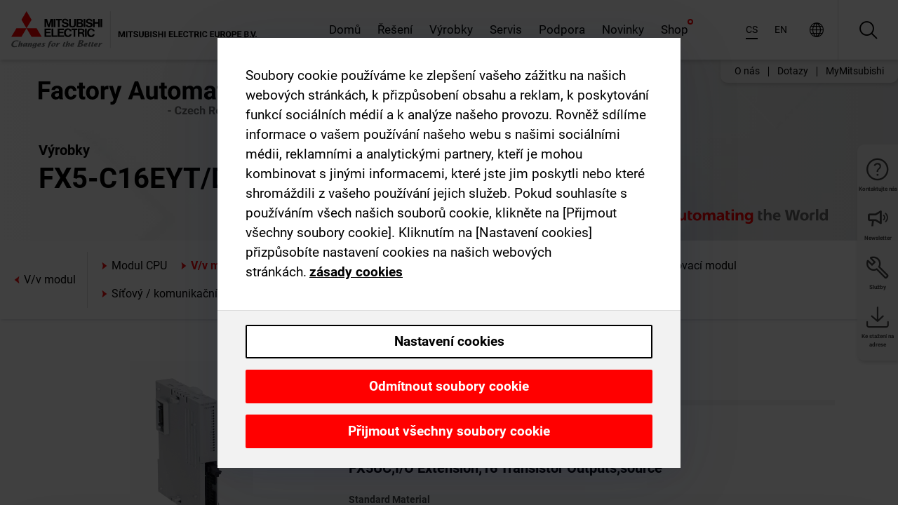

--- FILE ---
content_type: text/html; charset=utf-8
request_url: https://cz.mitsubishielectric.com/fa/products/cnt/plc/plcf/io-module/fx5-c16eyt-dss.html
body_size: 12859
content:
<!DOCTYPE html><html lang="cs"><head><meta charSet="utf-8"/><meta name="viewport" content="width=device-width, initial-scale=1, maximum-scale=1, shrink-to-fit=no"/><meta name="description" content="I/O moduly jsou dostupné s nebo bez instalovaného napájecího zdroje a s různými konfiguracemi vstupů/výstupu."/><link rel="apple-touch-icon" sizes="180x180" href="/fa/_next/static/files/src/images/favicon/apple-touch-icon.a576e94e16661c7486e77fc16ca74afa.png"/><link rel="icon" type="image/png" sizes="32x32" href="/fa/_next/static/files/src/images/favicon/favicon-32x32.78b701aef25d51d878e4878571162938.png"/><link rel="icon" type="image/png" sizes="16x16" href="/fa/_next/static/files/src/images/favicon/favicon-16x16.2e8beea163ac4c258396a70fd1d4b03e.png"/><link rel="shortcut icon" href="/fa/_next/static/files/src/images/favicon/favicon.2fc59d6a311c8314039bf50a4b6cef3a.ico"/><link rel="manifest" href="/fa/_next/static/files/src/images/favicon/site.54961a6d8d02f30f416e4abae904e1ef.webmanifest" crossorigin="use-credentials"/><link rel="mask-icon" href="/fa/_next/static/files/src/images/favicon/safari-pinned-tab.23ac0e0c500b73aec26f41cff45a2b2f.svg" color="#e40520"/><meta name="msapplication-TileColor" content="#ffffff"/><meta name="msapplication-config" content="/fa/_next/static/files/src/images/favicon/browserconfig.3ac082469a9d37ced95b0b9cb788ad07.xml"/><meta name="theme-color" content="#ffffff"/><title>FX5-C16EYT/DSS</title><link rel="canonical" href="https://cz.mitsubishielectric.com/fa/products/cnt/plc/plcf/io-module/fx5-c16eyt-dss.html"/><link rel="alternate" hrefLang="no" href="https://no.mitsubishielectric.com/fa/products/cnt/plc/plcf/io-module/fx5-c16eyt-dss.html"/><link rel="alternate" hrefLang="en-NO" href="https://no.mitsubishielectric.com/fa/no_en/products/cnt/plc/plcf/io-module/fx5-c16eyt-dss.html"/><link rel="alternate" hrefLang="uk" href="https://ua.mitsubishielectric.com/fa/products/cnt/plc/plcf/io-module/fx5-c16eyt-dss.html"/><link rel="alternate" hrefLang="en-UA" href="https://ua.mitsubishielectric.com/fa/ua_en/products/cnt/plc/plcf/io-module/fx5-c16eyt-dss.html"/><link rel="alternate" hrefLang="sv" href="https://se.mitsubishielectric.com/fa/products/cnt/plc/plcf/io-module/fx5-c16eyt-dss.html"/><link rel="alternate" hrefLang="en-SE" href="https://se.mitsubishielectric.com/fa/se_en/products/cnt/plc/plcf/io-module/fx5-c16eyt-dss.html"/><link rel="alternate" hrefLang="en-IE" href="https://ie.mitsubishielectric.com/fa/products/cnt/plc/plcf/io-module/fx5-c16eyt-dss.html"/><link rel="alternate" hrefLang="en-GB" href="https://gb.mitsubishielectric.com/fa/products/cnt/plc/plcf/io-module/fx5-c16eyt-dss.html"/><link rel="alternate" hrefLang="tr" href="https://tr.mitsubishielectric.com/fa/products/cnt/plc/plcf/io-module/fx5-c16eyt-dss.html"/><link rel="alternate" hrefLang="en-TR" href="https://tr.mitsubishielectric.com/fa/tr_en/products/cnt/plc/plcf/io-module/fx5-c16eyt-dss.html"/><link rel="alternate" hrefLang="bg" href="https://bg.mitsubishielectric.com/fa/products/cnt/plc/plcf/io-module/fx5-c16eyt-dss.html"/><link rel="alternate" hrefLang="ro" href="https://ro.mitsubishielectric.com/fa/products/cnt/plc/plcf/io-module/fx5-c16eyt-dss.html"/><link rel="alternate" hrefLang="sl" href="https://si.mitsubishielectric.com/fa/products/cnt/plc/plcf/io-module/fx5-c16eyt-dss.html"/><link rel="alternate" hrefLang="sk" href="https://sk.mitsubishielectric.com/fa/products/cnt/plc/plcf/io-module/fx5-c16eyt-dss.html"/><link rel="alternate" hrefLang="en-SK" href="https://sk.mitsubishielectric.com/fa/sk_en/products/cnt/plc/plcf/io-module/fx5-c16eyt-dss.html"/><link rel="alternate" hrefLang="cs" href="https://cz.mitsubishielectric.com/fa/products/cnt/plc/plcf/io-module/fx5-c16eyt-dss.html"/><link rel="alternate" hrefLang="en-CZ" href="https://cz.mitsubishielectric.com/fa/cz_en/products/cnt/plc/plcf/io-module/fx5-c16eyt-dss.html"/><link rel="alternate" hrefLang="hu" href="https://hu.mitsubishielectric.com/fa/products/cnt/plc/plcf/io-module/fx5-c16eyt-dss.html"/><link rel="alternate" hrefLang="en-HU" href="https://hu.mitsubishielectric.com/fa/hu_en/products/cnt/plc/plcf/io-module/fx5-c16eyt-dss.html"/><link rel="alternate" hrefLang="pl" href="https://pl.mitsubishielectric.com/fa/products/cnt/plc/plcf/io-module/fx5-c16eyt-dss.html"/><link rel="alternate" hrefLang="en-PL" href="https://pl.mitsubishielectric.com/fa/pl_en/products/cnt/plc/plcf/io-module/fx5-c16eyt-dss.html"/><link rel="alternate" hrefLang="es" href="https://es.mitsubishielectric.com/fa/products/cnt/plc/plcf/io-module/fx5-c16eyt-dss.html"/><link rel="alternate" hrefLang="fr" href="https://fr.mitsubishielectric.com/fa/products/cnt/plc/plcf/io-module/fx5-c16eyt-dss.html"/><link rel="alternate" hrefLang="en-FR" href="https://fr.mitsubishielectric.com/fa/fr_en/products/cnt/plc/plcf/io-module/fx5-c16eyt-dss.html"/><link rel="alternate" hrefLang="it" href="https://it.mitsubishielectric.com/fa/products/cnt/plc/plcf/io-module/fx5-c16eyt-dss.html"/><link rel="alternate" hrefLang="en-IT" href="https://it.mitsubishielectric.com/fa/it_en/products/cnt/plc/plcf/io-module/fx5-c16eyt-dss.html"/><link rel="alternate" hrefLang="nl-BE" href="https://be.mitsubishielectric.com/fa/products/cnt/plc/plcf/io-module/fx5-c16eyt-dss.html"/><link rel="alternate" hrefLang="nl" href="https://nl.mitsubishielectric.com/fa/products/cnt/plc/plcf/io-module/fx5-c16eyt-dss.html"/><link rel="alternate" hrefLang="de" href="https://de.mitsubishielectric.com/fa/products/cnt/plc/plcf/io-module/fx5-c16eyt-dss.html"/><link rel="alternate" hrefLang="en-DE" href="https://de.mitsubishielectric.com/fa/de_en/products/cnt/plc/plcf/io-module/fx5-c16eyt-dss.html"/><link rel="alternate" hrefLang="en" href="https://emea.mitsubishielectric.com/fa/products/cnt/plc/plcf/io-module/fx5-c16eyt-dss.html"/><link rel="alternate" hrefLang="x-default" href="https://emea.mitsubishielectric.com/fa/products/cnt/plc/plcf/io-module/fx5-c16eyt-dss.html"/><meta name="next-head-count" content="46"/><link data-next-font="" rel="preconnect" href="/" crossorigin="anonymous"/><link rel="preload" href="/fa/_next/static/css/6943b53e47f56299.css" as="style"/><link rel="stylesheet" href="/fa/_next/static/css/6943b53e47f56299.css" data-n-g=""/><link rel="preload" href="/fa/_next/static/css/7809bb7da834c5e4.css" as="style"/><link rel="stylesheet" href="/fa/_next/static/css/7809bb7da834c5e4.css"/><link rel="preload" href="/fa/_next/static/css/5caab035cf548dcb.css" as="style"/><link rel="stylesheet" href="/fa/_next/static/css/5caab035cf548dcb.css"/><link rel="preload" href="/fa/_next/static/css/36169cc6e70816b8.css" as="style"/><link rel="stylesheet" href="/fa/_next/static/css/36169cc6e70816b8.css"/><link rel="preload" href="/fa/_next/static/css/b03faed2e3a1e386.css" as="style"/><link rel="stylesheet" href="/fa/_next/static/css/b03faed2e3a1e386.css"/><link rel="preload" href="/fa/_next/static/css/4e91afc5fcde397d.css" as="style"/><link rel="stylesheet" href="/fa/_next/static/css/4e91afc5fcde397d.css"/><link rel="preload" href="/fa/_next/static/css/52ff5c062de323c4.css" as="style"/><link rel="stylesheet" href="/fa/_next/static/css/52ff5c062de323c4.css"/><link rel="preload" href="/fa/_next/static/css/51b63c09a4fcbb25.css" as="style"/><link rel="stylesheet" href="/fa/_next/static/css/51b63c09a4fcbb25.css"/><link rel="preload" href="/fa/_next/static/css/2fe377d54ccd8bcc.css" as="style"/><link rel="stylesheet" href="/fa/_next/static/css/2fe377d54ccd8bcc.css"/><link rel="preload" href="/fa/_next/static/css/8b45db3e4b79d76d.css" as="style"/><link rel="stylesheet" href="/fa/_next/static/css/8b45db3e4b79d76d.css"/><link rel="preload" href="/fa/_next/static/css/319b433f6d83b539.css" as="style"/><link rel="stylesheet" href="/fa/_next/static/css/319b433f6d83b539.css"/><link rel="preload" href="/fa/_next/static/css/8d246778fae1cbd3.css" as="style"/><link rel="stylesheet" href="/fa/_next/static/css/8d246778fae1cbd3.css"/><link rel="preload" href="/fa/_next/static/css/6e3d3207063d673d.css" as="style"/><link rel="stylesheet" href="/fa/_next/static/css/6e3d3207063d673d.css"/><noscript data-n-css=""></noscript><script defer="" nomodule="" src="/fa/_next/static/chunks/polyfills-42372ed130431b0a.js"></script><script defer="" src="/fa/_next/static/chunks/9039.ca826586d239fee1.js"></script><script defer="" src="/fa/_next/static/chunks/600.6e7f66be52aea1c7.js"></script><script defer="" src="/fa/_next/static/chunks/i18n-cs.953c9b1fa5792ad8.js"></script><script defer="" src="/fa/_next/static/chunks/9762.b57a9bf4ad2d671b.js"></script><script defer="" src="/fa/_next/static/chunks/4761-0063ed188b43a65f.js"></script><script defer="" src="/fa/_next/static/chunks/851.e8e443f58082611c.js"></script><script defer="" src="/fa/_next/static/chunks/2848.5bee2b4013ed37d3.js"></script><script defer="" src="/fa/_next/static/chunks/4474.033f76711d47eea8.js"></script><script defer="" src="/fa/_next/static/chunks/8834-17b125b1bbfb86f3.js"></script><script defer="" src="/fa/_next/static/chunks/5285.e251bc5d5816cb4a.js"></script><script defer="" src="/fa/_next/static/chunks/6711.e8ea6bf3d1b2be6d.js"></script><script defer="" src="/fa/_next/static/chunks/6233.1ded2324f0aad072.js"></script><script defer="" src="/fa/_next/static/chunks/7318.af33bc677d457f62.js"></script><script src="/fa/_next/static/chunks/webpack-9055214fda108709.js" defer=""></script><script src="/fa/_next/static/chunks/framework-978a6051e6d0c57a.js" defer=""></script><script src="/fa/_next/static/chunks/main-01a8f294476b3c7a.js" defer=""></script><script src="/fa/_next/static/chunks/pages/_app-a2b5c0f5021879c5.js" defer=""></script><script src="/fa/_next/static/chunks/pages/products/%5B...path%5D-47d169f5b57e8fca.js" defer=""></script><script src="/fa/_next/static/Kti1beL54EXwMtSYaGG6b/_buildManifest.js" defer=""></script><script src="/fa/_next/static/Kti1beL54EXwMtSYaGG6b/_ssgManifest.js" defer=""></script></head><body><div class="app-wrapper"><div id="__next"><style>
    #nprogress {
      pointer-events: none;
    }
    #nprogress .bar {
      background: #29D;
      position: fixed;
      z-index: 9999;
      top: 0;
      left: 0;
      width: 100%;
      height: 3px;
    }
    #nprogress .peg {
      display: block;
      position: absolute;
      right: 0px;
      width: 100px;
      height: 100%;
      box-shadow: 0 0 10px #29D, 0 0 5px #29D;
      opacity: 1;
      -webkit-transform: rotate(3deg) translate(0px, -4px);
      -ms-transform: rotate(3deg) translate(0px, -4px);
      transform: rotate(3deg) translate(0px, -4px);
    }
    #nprogress .spinner {
      display: block;
      position: fixed;
      z-index: 1031;
      top: 15px;
      right: 15px;
    }
    #nprogress .spinner-icon {
      width: 18px;
      height: 18px;
      box-sizing: border-box;
      border: solid 2px transparent;
      border-top-color: #29D;
      border-left-color: #29D;
      border-radius: 50%;
      -webkit-animation: nprogresss-spinner 400ms linear infinite;
      animation: nprogress-spinner 400ms linear infinite;
    }
    .nprogress-custom-parent {
      overflow: hidden;
      position: relative;
    }
    .nprogress-custom-parent #nprogress .spinner,
    .nprogress-custom-parent #nprogress .bar {
      position: absolute;
    }
    @-webkit-keyframes nprogress-spinner {
      0% {
        -webkit-transform: rotate(0deg);
      }
      100% {
        -webkit-transform: rotate(360deg);
      }
    }
    @keyframes nprogress-spinner {
      0% {
        transform: rotate(0deg);
      }
      100% {
        transform: rotate(360deg);
      }
    }
  </style><div class="Header_root__pzmj4"><div class="headroom-wrapper"><div class="headroom headroom--unfixed"><div class="Header_headerWrapper__DekL_"><div class="Header_header__WnKkU"><div class="Grid_containerFluidLg__zRTdk"><div class="Header_top__0s1Xl"><a rel="follow" class="Logo_root__QbgAT" href="https://cz.mitsubishielectric.com/fa"><img class="Logo_logo__qW1eN" src="/fa/_next/static/files/src/images/theme/mefa/logo/logo-europe.156c24cd4cf95dc2ee1aa4f85f38cab0.svg" alt="MITSUBISHI ELECTRIC Changes for the Better"/></a><div class="Header_navWrapper__ySc6C Header_desktop__JZ5s_"><div class="MainNavigation_root__KGiMA Header_mainNavigation__YuL_M"></div></div><div class="Header_topAside__8CrKi"><a class="IconLink_root___zYZ3 Header_link__x2oft Header_desktop__JZ5s_" rel="follow noopener noreferrer " href="https://www.mitsubishielectric.com/fa/worldwide/index.html" target="popup"><span class="IconLink_icon__epuhu Header_link--icon__FXSJK icon-global"></span><span class="IconLink_iconRight__ElcD5 Header_link--iconRight__cHMZM icon-blank"></span></a><span class="Header_linkWrapper__dub_r Header_desktop__JZ5s_"><a class="IconLink_root___zYZ3 Header_linkSearch__5e0ZV" rel="follow noopener noreferrer "><span class="IconLink_icon__epuhu Header_linkSearch--icon__bmubY icon-search"></span></a><div class="Search_root__5pOaT Search_isCustom__R1uVW"><div class="Search_fieldWrapper__4XmwP"><div class="Search_fieldWrapperContent__YWu_g"><a class="Search_showAdvancedSearchLink__nTAoW BasicLink_isStyless__0CAHH" rel="follow noopener noreferrer " href="https://cz.mitsubishielectric.com/fa/advanced-search?q="><span class="Search_fieldIcon__rRCsr icon-search"></span></a></div></div><div class=""><div></div></div></div></span><div class="Header_triggersWrap__7hFWw Header_phone__zj2yS"><a class="IconLink_root___zYZ3 Header_link__x2oft" rel="follow noopener noreferrer "><span class="IconLink_icon__epuhu Header_link--icon__FXSJK icon-menu"></span></a></div></div></div></div><div class="Header_floatingMenus__IL4PM Header_desktop__JZ5s_"><div class="HeaderLinks_root__4EjxV Header_floatingMenu__BrMSb"><a class="HeaderLinks_link__0Biow HeaderLinks_phone__CSCD6" rel="follow noopener noreferrer " href="https://www.mitsubishielectric.com/fa/worldwide/index.html" target="_blank"><button class="Button_root__PfW0G HeaderLinks_btn__8LBuH Button_link__99QS3"><span class="Button_label___b9zT"><span>Lokace po celém světě</span></span></button><span class="HeaderLinks_icon__xl0Rj icon-external HeaderLinks_externalIcon__AznLw"></span></a><a class="Subheader_link__G6ZZ_" rel="follow noopener noreferrer "><button disabled="" class="Button_root__PfW0G Subheader_btn__WJO6c Button_link__99QS3 Button_is-disabled__ML_N2 Subheader_btn--is-disabled__IY7JT"><span class="Button_label___b9zT"><span>MyMitsubishi</span></span></button></a></div></div></div><div class="Header_menuCollapsible__O_D04"><div class="MainNavigation_root__KGiMA MainNavigation_isBlock__3KsSU"></div></div></div></div></div></div><div><div class="PageMainTeaser_root__t9v9D Content_teaser___1bS2 PageMainTeaser_third__ftP0k PageMainTeaser_hasAutomatingTheWorld__T2uDz"><span class="LazyImage_imageWrapper__KC5Sz PageMainTeaser_imageWrapper__yVzAP LazyImage_imageAbsolute__bdoNy"><span class="LazyImage_imageElement__JKU7j"></span><noscript><img class="LazyImage_imageElement__JKU7j" src="/fa/_next/static/files/src/images/tiers/Products-background-3rd-tier.be581767a2fbff7cf5c8cbecab047847.jpg"/></noscript></span><div class="PageMainTeaser_content__MC_iv"><div class="PageMainTeaser_faLogo__Y9ZXR"><img src="/fa/_next/static/files/src/images/theme/mefa/logo/fa_logo_czech-republic.837b59af7ceefd42e7c5ff44a2041980.svg" alt="Factory Automation" class="PageMainTeaser_faLogo__Y9ZXR"/></div><div class="PageMainTeaser_titleArea__BdS5X"><div class="PageMainTeaser_mainTitle__BCNL6">Programovatelné řídicí jednotky MELSEC</div><h1 class="PageMainTeaser_subTitle__i8bRR">FX5-C16EYT/DSS</h1></div><img src="/fa/_next/static/files/src/images/theme/mefa/logo/atw.274bd77a24f3b3a3d550ebfc3a736bba.svg" alt="Automating the World" class="PageMainTeaser_atwLogo__Ly1sP"/></div></div><div class="Content_pageNav__GD4_w"><div class="SidebarNavigation_root__4_J9f"><div class="SidebarNavigation_container__0G3P9 Grid_containerFluidLg__zRTdk"><div class="SidebarNavigation_content__jUW4Q"><div class="SidebarNavigation_header__NWpvP"><span style="display:contents"><a class="IconLink_root___zYZ3 SidebarNavigation_navLink__IydTR" rel="follow noopener noreferrer " href="https://cz.mitsubishielectric.com/fa/products/cnt/plc/plcf/io-module"><span class="IconLink_icon__epuhu icon-navigation_condensed_left"></span><span>V/v modul</span></a></span></div><ul class="SidebarNavigation_nav__KaPOO"><li class="SidebarNavigation_navItem__U6wv6"><span style="display:contents"><a class="IconLink_root___zYZ3 SidebarNavigation_navLink__IydTR" rel="follow noopener noreferrer " href="https://cz.mitsubishielectric.com/fa/products/cnt/plc/plcf/cpu-module"><span class="IconLink_icon__epuhu icon-navigation_condensed_right"></span><span class="IconLink_label__ZVIm8">Modul CPU</span></a></span></li><li class="SidebarNavigation_navItem__U6wv6"><span style="display:contents"><a class="IconLink_root___zYZ3 SidebarNavigation_navLink__IydTR IconLink_link--isActive__8_Ek1 SidebarNavigation_navLink--link--isActive__2g4tM" rel="follow noopener noreferrer " href="https://cz.mitsubishielectric.com/fa/products/cnt/plc/plcf/io-module"><span class="IconLink_icon__epuhu icon-navigation_condensed_right"></span><span class="IconLink_label__ZVIm8">V/v modul</span></a></span></li><li class="SidebarNavigation_navItem__U6wv6"><span style="display:contents"><a class="IconLink_root___zYZ3 SidebarNavigation_navLink__IydTR" rel="follow noopener noreferrer " href="https://cz.mitsubishielectric.com/fa/products/cnt/plc/plcf/analog-control-module"><span class="IconLink_icon__epuhu icon-navigation_condensed_right"></span><span class="IconLink_label__ZVIm8">Analogový modul</span></a></span></li><li class="SidebarNavigation_navItem__U6wv6"><span style="display:contents"><a class="IconLink_root___zYZ3 SidebarNavigation_navLink__IydTR" rel="follow noopener noreferrer " href="https://cz.mitsubishielectric.com/fa/products/cnt/plc/plcf/highspeed-counting-module"><span class="IconLink_icon__epuhu icon-navigation_condensed_right"></span><span class="IconLink_label__ZVIm8">Vysokorychlostní čítačový modul</span></a></span></li><li class="SidebarNavigation_navItem__U6wv6"><span style="display:contents"><a class="IconLink_root___zYZ3 SidebarNavigation_navLink__IydTR" rel="follow noopener noreferrer " href="https://cz.mitsubishielectric.com/fa/products/cnt/plc/plcf/simple-motion-positioning-control-module"><span class="IconLink_icon__epuhu icon-navigation_condensed_right"></span><span class="IconLink_label__ZVIm8">Simple motion / Polohovací modul</span></a></span></li><li class="SidebarNavigation_navItem__U6wv6"><span style="display:contents"><a class="IconLink_root___zYZ3 SidebarNavigation_navLink__IydTR" rel="follow noopener noreferrer " href="https://cz.mitsubishielectric.com/fa/products/cnt/plc/plcf/network-communication-module"><span class="IconLink_icon__epuhu icon-navigation_condensed_right"></span><span class="IconLink_label__ZVIm8">Síťový / komunikační modul</span></a></span></li><li class="SidebarNavigation_navItem__U6wv6"><span style="display:contents"><a class="IconLink_root___zYZ3 SidebarNavigation_navLink__IydTR" rel="follow noopener noreferrer " href="https://cz.mitsubishielectric.com/fa/products/cnt/plc/plcf/safety-extension-module"><span class="IconLink_icon__epuhu icon-navigation_condensed_right"></span><span class="IconLink_label__ZVIm8">Přídavný bezpečnostní modul</span></a></span></li></ul></div></div></div></div><div class="Content_container__7GVkA Grid_containerFluidLg__zRTdk"><div class="Content_cols__TZMBM"><div class="Content_nav__a5JlZ"></div><div class="Content_main__yCJUN"><div class="LoadingAnimation_root__4YuiU"><div class="LoadingAnimation_content__QRPsp"><img src="/fa/_next/static/files/src/images/animation/loading-robot-hand.6ea907a67299ad5829899eb0c24c34b6.gif" class="LoadingAnimation_gif__ImD_w LoadingAnimation_gif-medium__LNo2h" alt=""/><span class="LoadingAnimation_label__vIQCR LoadingAnimation_label-medium__3IXMC">Načítání...</span></div></div></div></div><div class="Content_aside__SGr8u"><div class="FloatingSidebar_root__VE_X0"><div class="FloatingSidebarNavigation_root__hnt95"><div class="FloatingSidebarNavigation_menu__3Ojsk"><ul class="FloatingSidebarNavigation_nav__Tc9ac"><li class="FloatingSidebarNavigation_navItem__bRe87"><a class="IconLink_root___zYZ3 FloatingSidebarNavigation_navLink__blKCT" rel="follow noopener noreferrer " href="https://cz.mitsubishielectric.com/fa/service"><span class="IconLink_icon__epuhu FloatingSidebarNavigation_navLink--icon__dNjSi icon-tool"></span><span class="IconLink_label__ZVIm8 FloatingSidebarNavigation_navLink--label__SOBtC">Služby</span></a></li><li class="FloatingSidebarNavigation_navItem__bRe87"><a class="IconLink_root___zYZ3 FloatingSidebarNavigation_navLink__blKCT" rel="follow noopener noreferrer " href="https://cz.mitsubishielectric.com/fa/advanced-search?ct=document&amp;sb=date"><span class="IconLink_icon__epuhu FloatingSidebarNavigation_navLink--icon__dNjSi icon-download"></span><span class="IconLink_label__ZVIm8 FloatingSidebarNavigation_navLink--label__SOBtC">Ke stažení na adrese</span></a></li></ul></div></div></div></div><div class="BackToTopButton_root__XrELz BackToTopButton_hidden__AbOqJ"><button type="button" class="Button_root__PfW0G BackToTopButton_button__G_GWl Button_black__u0oxO"><span class="Button_icon__x31Nw BackToTopButton_button--icon__LghVg icon-chevron-up" aria-hidden="true"></span></button></div></div></div><div class="Footer_root__9thnv"><div class="Footer_breadcrumbs__Cp3SD"><div class="Footer_container__Lyq6N Grid_containerFluidLg__zRTdk"><div class="Breadcrumbs_root__8Q1M5"><ul class="Breadcrumbs_list__G9w2Y"><li class="Breadcrumbs_listItem__gjm_y"><span style="display:contents"><a class="Breadcrumbs_link__Ty0Lq" rel="follow noopener noreferrer " href="https://cz.mitsubishielectric.com/fa/products/cnt">Řídicí jednotky</a></span></li><li class="Breadcrumbs_listItem__gjm_y"><span style="display:contents"><a class="Breadcrumbs_link__Ty0Lq" rel="follow noopener noreferrer " href="https://cz.mitsubishielectric.com/fa/products/cnt/plc">Programovatelné řídicí jednotky MELSEC</a></span></li><li class="Breadcrumbs_listItem__gjm_y"><span style="display:contents"><a class="Breadcrumbs_link__Ty0Lq" rel="follow noopener noreferrer " href="https://cz.mitsubishielectric.com/fa/products/cnt/plc/plcf">Série MELSEC iQ-F</a></span></li><li class="Breadcrumbs_listItem__gjm_y"><span style="display:contents"><a class="Breadcrumbs_link__Ty0Lq" rel="follow noopener noreferrer " href="https://cz.mitsubishielectric.com/fa/products/cnt/plc/plcf/io-module">V/v modul</a></span></li><li class="Breadcrumbs_listItem__gjm_y"><span class="Breadcrumbs_active__ZhcEo">FX5-C16EYT/DSS</span></li></ul></div></div></div><div class="Footer_footer__WZb4K"><div class="Footer_containerMain__gMjns Grid_containerFluidLg__zRTdk"><div class="Footer_content__Xp_oM"><ul class="Footer_nav__WNpOs"></ul><div class="Footer_copyright__WazQd"><span></span></div></div></div></div></div></div></div><script id="__NEXT_DATA__" type="application/json">{"props":{"pageProps":{"baseUrl":"/products","categoryUrl":"/cnt/plc/plcf/io-module","params":{"$baseName":"fx5-c16eyt-dss"},"url":"/cnt/plc/plcf/io-module/fx5-c16eyt-dss.html","categoryDataResult":{"productCategoryByUrl":{"__typename":"ProductCategory","id":"blt90c4919b32032d45","title":"V/v modul","additionalTitle":"","descriptionHeader":null,"description":"I/O moduly jsou dostupné s nebo bez instalovaného napájecího zdroje a s různými konfiguracemi vstupů/výstupu.","url":"/cnt/plc/plcf/io-module","isFinal":true,"isGeneral":false,"isTeaserOnly":false,"isInheritedTeaserOnly":false,"showSideNavigation":true,"showThirdLevelSubCategories":true,"showTeaserDescription":null,"collapsibleType":"","maxNumberOfLines":1,"showAnchorLinks":false,"contentCollapsed":false,"overrideCollapsibleTitle":null,"content":null,"image":{"__typename":"Image","url":"https://eu-images.contentstack.com/v3/assets/blt5412ff9af9aef77f/bltb3fd216c830b3ccb/65a7d5a907ed6c040a830d38/iqf_io_thumb.png?auto=webp\u0026quality=100\u0026format=jpg\u0026disable=upscale","title":"Product Image | Controllers | Programmable Controllers MELSEC | MELSEC iQ-F Series | I/O module"},"subNavigation":[],"generalCategoryNavigation":[],"parentPath":[{"__typename":"ProductCategoryNavigationData","id":"bltcf86a86214811ad4","title":"Řídicí jednotky","url":"/cnt","productCategoryGroups":[{"__typename":"ProductCategoryGroupNavigationData","id":"blt29f1ce0926dfc433","image":null,"elements":[{"__typename":"ProductCategory","id":"blt7dad488e11267ae4","title":"Programmable Automation Controllers MELSEC","type":"product_category","url":"/cnt/mxc","isInheritedTeaserOnly":false,"isTeaserOnly":false,"isGeneral":false},{"__typename":"ProductCategory","id":"blt8a003fa7b726dd0b","title":"Programovatelné řídicí jednotky MELSEC","type":"product_category","url":"/cnt/plc","isInheritedTeaserOnly":false,"isTeaserOnly":false,"isGeneral":false},{"__typename":"ProductCategory","id":"blta58c739403527cfe","title":"Řídicí jednotky pro servosystémy","type":"product_category","url":"/cnt/ssc","isInheritedTeaserOnly":false,"isTeaserOnly":false,"isGeneral":false}],"description":null,"showElementImage":true,"showElementDescription":true,"showMainLinkOnly":false,"elementAreTeasersOnly":false}],"subNavigation":[],"generalCategoryNavigation":[]},{"__typename":"ProductCategoryNavigationData","id":"blt8a003fa7b726dd0b","title":"Programovatelné řídicí jednotky MELSEC","url":"/cnt/plc","productCategoryGroups":[{"__typename":"ProductCategoryGroupNavigationData","id":"blt620fc7a2b266599e","image":null,"elements":[{"__typename":"ProductCategory","id":"blt4f6878937f9a2b1c","title":"Série MELSEC iQ-R","type":"product_category","url":"/cnt/plc/plcr","isInheritedTeaserOnly":false,"isTeaserOnly":false,"isGeneral":false},{"__typename":"ProductCategory","id":"bltef8d9df031dc6d89","title":"Série MELSEC iQ-F","type":"product_category","url":"/cnt/plc/plcf","isInheritedTeaserOnly":false,"isTeaserOnly":false,"isGeneral":false},{"__typename":"ProductCategory","id":"bltd3324f3b8f319aa1","title":"MELSEC System Q","type":"product_category","url":"/cnt/plc/plcq","isInheritedTeaserOnly":false,"isTeaserOnly":false,"isGeneral":false},{"__typename":"ProductCategory","id":"bltb7fe5fb8cb5759c3","title":"Série MELSEC L","type":"product_category","url":"/cnt/plc/plcl","isInheritedTeaserOnly":false,"isTeaserOnly":false,"isGeneral":false},{"__typename":"ProductCategory","id":"blteb2bb06059606143","title":"Rodina MELSEC FX","type":"product_category","url":"/cnt/plc/plc_fx","isInheritedTeaserOnly":false,"isTeaserOnly":false,"isGeneral":false},{"__typename":"ProductCategory","id":"blt7741dd4d1cff6f04","title":"Datové sítě MELSEC","type":"product_category","url":"/cnt/plc/plcccl","isInheritedTeaserOnly":false,"isTeaserOnly":false,"isGeneral":false},{"__typename":"ProductCategory","id":"blt972cba90150c2a04","title":"Options","type":"product_category","url":"/cnt/plc/options","isInheritedTeaserOnly":false,"isTeaserOnly":false,"isGeneral":false},{"__typename":"ProductCategory","id":"blt9fb817cbc10ff0f3","title":"Engineering software MELSEC","type":"product_category","url":"/cnt/plc/plceng","isInheritedTeaserOnly":false,"isTeaserOnly":false,"isGeneral":false}],"description":null,"showElementImage":true,"showElementDescription":true,"showMainLinkOnly":true,"elementAreTeasersOnly":false},{"__typename":"ProductCategoryGroupNavigationData","id":"bltd84807be338aaa6f","image":null,"elements":[{"__typename":"ProductCategory","id":"bltf9c3b259c7c58b19","title":"iQ Works","type":"product_category","url":"/cnt/plc/plceng/iq_works","isInheritedTeaserOnly":false,"isTeaserOnly":false,"isGeneral":false},{"__typename":"ProductCategory","id":"blt84aab750b0800fc0","title":"GX Works","type":"product_category","url":"/cnt/plc/plceng/gx_works2","isInheritedTeaserOnly":false,"isTeaserOnly":false,"isGeneral":false},{"__typename":"ProductCategory","id":"blt3420f3d4677666b1","title":"e-Manual","type":"product_category","url":"/cnt/plc/plceng/e-manual","isInheritedTeaserOnly":false,"isTeaserOnly":false,"isGeneral":false},{"__typename":"ProductCategory","id":"bltc4dcfef00659b4a3","title":"MX Component","type":"product_category","url":"/cnt/plc/plceng/mx_components","isInheritedTeaserOnly":false,"isTeaserOnly":false,"isGeneral":false},{"__typename":"ProductCategory","id":"blt530700f5c812b24d","title":"MX Sheet","type":"product_category","url":"/cnt/plc/plceng/mx-sheet","isInheritedTeaserOnly":false,"isTeaserOnly":false,"isGeneral":false},{"__typename":"ProductCategory","id":"blt1d64af05a1338e4f","title":"Další software","type":"product_category","url":"/cnt/plc/plceng/other_eng","isInheritedTeaserOnly":false,"isTeaserOnly":false,"isGeneral":false},{"__typename":"ProductCategory","id":"blt26c8f75393978d6b","title":"Software ke konfiguraci/konverzi","type":"product_category","url":"/cnt/plc/plceng/support_tools","isInheritedTeaserOnly":false,"isTeaserOnly":false,"isGeneral":false}],"description":null,"showElementImage":true,"showElementDescription":true,"showMainLinkOnly":true,"elementAreTeasersOnly":true},{"__typename":"ProductCategoryGroupNavigationData","id":"blt5b00c399f9d0235a","image":null,"elements":[{"__typename":"ProductCategory","id":"blt6dce7f14139d492f","title":"All CPUs","type":"product_category","url":"/cnt/plc/allcpu","isInheritedTeaserOnly":false,"isTeaserOnly":false,"isGeneral":true},{"__typename":"ProductCategory","id":"blt2bac9198e34fedb7","title":"All Software","type":"product_category","url":"/cnt/plc/allsoftware","isInheritedTeaserOnly":false,"isTeaserOnly":false,"isGeneral":true},{"__typename":"ProductCategory","id":"blt523726b9143b6c03","title":"All Power Supplies","type":"product_category","url":"/cnt/plc/allpowersupply","isInheritedTeaserOnly":false,"isTeaserOnly":false,"isGeneral":true},{"__typename":"ProductCategory","id":"blt5a0a9e4b35e67c04","title":"All Base Units","type":"product_category","url":"/cnt/plc/allbaseunit","isInheritedTeaserOnly":false,"isTeaserOnly":false,"isGeneral":true},{"__typename":"ProductCategory","id":"blt3aa8d308e86406b6","title":"All Digital I/O Modules","type":"product_category","url":"/cnt/plc/alldigitaliomodule","isInheritedTeaserOnly":false,"isTeaserOnly":false,"isGeneral":true},{"__typename":"ProductCategory","id":"blt2fdd7b50f94c1e50","title":"All Analogue I/O Modules","type":"product_category","url":"/cnt/plc/analogueiomodule","isInheritedTeaserOnly":false,"isTeaserOnly":false,"isGeneral":true},{"__typename":"ProductCategory","id":"blt37d3e15567fccdb3","title":"All Counter/Positioning Modules","type":"product_category","url":"/cnt/plc/allcounterpositioningmodule","isInheritedTeaserOnly":false,"isTeaserOnly":false,"isGeneral":true},{"__typename":"ProductCategory","id":"blt59bb8f2aac686d24","title":"All Network/Communication Modules","type":"product_category","url":"/cnt/plc/allnetworkcommunicationmodule","isInheritedTeaserOnly":false,"isTeaserOnly":false,"isGeneral":true},{"__typename":"ProductCategory","id":"blt061b411268d8c553","title":"All Options","type":"product_category","url":"/cnt/plc/alloption","isInheritedTeaserOnly":false,"isTeaserOnly":false,"isGeneral":true}],"description":null,"showElementImage":false,"showElementDescription":false,"showMainLinkOnly":false,"elementAreTeasersOnly":false},{"__typename":"ProductCategoryGroupNavigationData","id":"bltb2d5bdee146b2554","image":null,"elements":[],"description":null,"showElementImage":false,"showElementDescription":false,"showMainLinkOnly":false,"elementAreTeasersOnly":false}],"subNavigation":[],"generalCategoryNavigation":[]},{"__typename":"ProductCategoryNavigationData","id":"bltef8d9df031dc6d89","title":"Série MELSEC iQ-F","url":"/cnt/plc/plcf","productCategoryGroups":[{"__typename":"ProductCategoryGroupNavigationData","id":"blt63208de4a8d70959","image":null,"elements":[{"__typename":"ProductCategory","id":"blta8694acfe0657558","title":"Modul CPU","type":"product_category","url":"/cnt/plc/plcf/cpu-module","isInheritedTeaserOnly":false,"isTeaserOnly":false,"isGeneral":false},{"__typename":"ProductCategory","id":"blt90c4919b32032d45","title":"V/v modul","type":"product_category","url":"/cnt/plc/plcf/io-module","isInheritedTeaserOnly":false,"isTeaserOnly":false,"isGeneral":false},{"__typename":"ProductCategory","id":"bltfabf380bab1031d3","title":"Analogový modul","type":"product_category","url":"/cnt/plc/plcf/analog-control-module","isInheritedTeaserOnly":false,"isTeaserOnly":false,"isGeneral":false},{"__typename":"ProductCategory","id":"blt69715946615c7c65","title":"Vysokorychlostní čítačový modul","type":"product_category","url":"/cnt/plc/plcf/highspeed-counting-module","isInheritedTeaserOnly":false,"isTeaserOnly":false,"isGeneral":false},{"__typename":"ProductCategory","id":"blt8b48f29e3202adfb","title":"Simple motion / Polohovací modul","type":"product_category","url":"/cnt/plc/plcf/simple-motion-positioning-control-module","isInheritedTeaserOnly":false,"isTeaserOnly":false,"isGeneral":false},{"__typename":"ProductCategory","id":"bltd2d263c56f51ec93","title":"Síťový / komunikační modul","type":"product_category","url":"/cnt/plc/plcf/network-communication-module","isInheritedTeaserOnly":false,"isTeaserOnly":false,"isGeneral":false},{"__typename":"ProductCategory","id":"blt502fa4f60e530618","title":"Přídavný bezpečnostní modul","type":"product_category","url":"/cnt/plc/plcf/safety-extension-module","isInheritedTeaserOnly":false,"isTeaserOnly":false,"isGeneral":false}],"description":null,"showElementImage":true,"showElementDescription":true,"showMainLinkOnly":false,"elementAreTeasersOnly":false}],"subNavigation":[],"generalCategoryNavigation":[]}],"seo":{"__typename":"Seo","title":"V/v modul","description":"I/O moduly jsou dostupné s nebo bez instalovaného napájecího zdroje a s různými konfiguracemi vstupů/výstupu.","portalName":"Czech","fallbackTitle":"V/v modul"},"menus":[],"pageMainTeaser":{"__typename":"PageMainTeaser","level":"third","background":{"__typename":"Image","id":"blt5c15b76859a35e60","title":"Wave background 3rd tier","url":"https://eu-images.contentstack.com/v3/assets/blt5412ff9af9aef77f/blt84cfd69a077f21b4/655dbd5e323a8f040a9ee4f2/wave-background-3rd-tier.jpg?auto=webp\u0026quality=100\u0026format=jpg\u0026disable=upscale"},"foreground":null,"factoryAutomationColor":"black","pageTitleColor":"black","sublineText":null,"showAutomatingTheWorldText":true},"fallbackPageMainTeaser":null,"overviewTeaser":{"__typename":"OverviewTeaser","headline":null,"text":null,"link":null,"image":null,"imageLink":{"__typename":"Link","url":null},"representation":"solution"},"catchphraseTeaser":null,"categoryGroups":[]}},"productDataResult":{"productByUrl":{"__typename":"Product","id":"blt5b586d01207d2d86","title":"FX5-C16EYT/DSS","additionalTitle":null,"shortDescription":"FX5UC;I/O Extension;16 Transistor Outputs;source","additionalDescription":null,"hasRelatedDocuments":true,"published":"2026-01-25T15:35:34.588Z","created":"2025-09-11T00:15:56.843Z","version":36,"slug":"fx5-c16eyt-dss","code":"294585","url":"/fx5-c16eyt-dss","price":null,"materialGroup":"10.STANDARD.ITEM","meeMemoText":null,"logisticClass":"A","materialType":"ZHWA","boostInSearch":false,"consumptionl3m":0,"meta":[{"__typename":"Meta","key":"ABCIndicator","value":"\"A\""},{"__typename":"Meta","key":"materialType","value":"\"ZHWA\""},{"__typename":"Meta","key":"extMatGroupLangKey","value":"\"10.STANDARD.ITEM\""},{"__typename":"Meta","key":"listPrices","value":"[{\"catalog\":\"FA_IA_0210_01_10\",\"listPrices\":[{\"currencyIso\":\"EUR\",\"formattedValue\":\"€247.44\",\"priceType\":\"BUY\",\"value\":247.44}]},{\"catalog\":\"FA_IA_0310_01_10\",\"listPrices\":[{\"currencyIso\":\"GBP\",\"formattedValue\":\"£163.00\",\"priceType\":\"BUY\",\"value\":163}]},{\"catalog\":\"FA_IA_0410_01_10\",\"listPrices\":[{\"currencyIso\":\"EUR\",\"customerListPrice\":\"EB\",\"formattedValue\":\"€190.10\",\"priceType\":\"BUY\",\"value\":190.1},{\"currencyIso\":\"EUR\",\"customerListPrice\":\"EG\",\"formattedValue\":\"€190.00\",\"priceType\":\"BUY\",\"value\":190},{\"currencyIso\":\"NOK\",\"customerListPrice\":\"EO\",\"formattedValue\":\"NOK1,942.00\",\"priceType\":\"BUY\",\"value\":1942},{\"currencyIso\":\"SEK\",\"customerListPrice\":\"ES\",\"formattedValue\":\"SEK1,620.00\",\"priceType\":\"BUY\",\"value\":1620},{\"currencyIso\":\"EUR\",\"formattedValue\":\"€159.11\",\"priceType\":\"BUY\",\"value\":159.11},{\"currencyIso\":\"GBP\",\"formattedValue\":\"£138.84\",\"priceType\":\"BUY\",\"value\":138.84}]},{\"catalog\":\"FA_IA_0510_01_10\",\"listPrices\":[{\"currencyIso\":\"EUR\",\"customerListPrice\":\"G1\",\"formattedValue\":\"€61.02\",\"priceType\":\"BUY\",\"value\":61.02},{\"currencyIso\":\"EUR\",\"customerListPrice\":\"G3\",\"formattedValue\":\"€70.15\",\"priceType\":\"BUY\",\"value\":70.15},{\"currencyIso\":\"GBP\",\"customerListPrice\":\"G4\",\"formattedValue\":\"£52.27\",\"priceType\":\"BUY\",\"value\":52.27},{\"currencyIso\":\"RUB\",\"customerListPrice\":\"G9\",\"formattedValue\":\"₽5,930.72\",\"priceType\":\"BUY\",\"value\":5930.72}]},{\"catalog\":\"FA_IA_0610_01_10\",\"listPrices\":[{\"currencyIso\":\"EUR\",\"customerListPrice\":\"I0\",\"formattedValue\":\"€196.00\",\"priceType\":\"BUY\",\"value\":196},{\"currencyIso\":\"EUR\",\"formattedValue\":\"€196.00\",\"priceType\":\"BUY\",\"value\":196}]},{\"catalog\":\"FA_IA_0910_01_10\",\"listPrices\":[{\"currencyIso\":\"EUR\",\"customerListPrice\":\"EE\",\"formattedValue\":\"€ 331,70\",\"priceType\":\"BUY\",\"value\":331.7},{\"currencyIso\":\"GBP\",\"customerListPrice\":\"EF\",\"formattedValue\":\"£124.12\",\"priceType\":\"BUY\",\"value\":124.12}]},{\"catalog\":\"FA_IA_1100_01_10\",\"listPrices\":[{\"currencyIso\":\"EUR\",\"formattedValue\":\"€244.97\",\"priceType\":\"BUY\",\"value\":244.97}]},{\"catalog\":\"FA_IA_1510_01_10\",\"listPrices\":[{\"currencyIso\":\"EUR\",\"customerListPrice\":\"EB\",\"formattedValue\":\"€ 190,10\",\"priceType\":\"BUY\",\"value\":190.1},{\"currencyIso\":\"SEK\",\"customerListPrice\":\"ES\",\"formattedValue\":\"SEK1,959.00\",\"priceType\":\"BUY\",\"value\":1959}]},{\"catalog\":\"FA_IA_1710_01_10\",\"listPrices\":[{\"currencyIso\":\"CZK\",\"customerListPrice\":\"PE\",\"formattedValue\":\"Kč4,802.15\",\"priceType\":\"BUY\",\"value\":4802.15},{\"currencyIso\":\"EUR\",\"customerListPrice\":\"PE\",\"formattedValue\":\"€ 186,60\",\"priceType\":\"BUY\",\"value\":186.6},{\"currencyIso\":\"EUR\",\"customerListPrice\":\"PF\",\"formattedValue\":\"€ 186,60\",\"priceType\":\"BUY\",\"value\":186.6}]}]"}],"catalogs":["FA_IA_0210_01_10","FA_IA_0210_01_10_EUR","FA_IA_0310_01_10","FA_IA_0310_01_10_GBP","FA_IA_0410_01_10","FA_IA_0410_01_10_EUR_EB","FA_IA_0410_01_10_EUR_EG","FA_IA_0410_01_10_NOK_EO","FA_IA_0410_01_10_SEK_ES","FA_IA_0410_01_10_EUR","FA_IA_0410_01_10_GBP","FA_IA_0510_01_10","FA_IA_0510_01_10_EUR_G1","FA_IA_0510_01_10_EUR_G3","FA_IA_0510_01_10_GBP_G4","FA_IA_0510_01_10_RUB_G9","FA_IA_0610_01_10","FA_IA_0610_01_10_EUR_I0","FA_IA_0610_01_10_EUR","FA_IA_0910_01_10","FA_IA_0910_01_10_EUR_EE","FA_IA_0910_01_10_GBP_EF","FA_IA_1100_01_10","FA_IA_1100_01_10_EUR","FA_IA_1510_01_10","FA_IA_1510_01_10_EUR_EB","FA_IA_1510_01_10_SEK_ES","FA_IA_1710_01_10","FA_IA_1710_01_10_CZK_PE","FA_IA_1710_01_10_EUR_PE","FA_IA_1710_01_10_EUR_PF"],"hasGeneralCatalog":true,"keywords":"","eshopLink":null,"seo":{"__typename":"Seo","title":"FX5-C16EYT/DSS","description":null,"portalName":"Czech","fallbackTitle":"FX5-C16EYT/DSS"},"industries":[],"categoryPath":[{"__typename":"ProductCategoryNavigationData","id":"bltcf86a86214811ad4","title":"Řídicí jednotky","url":"/cnt","warrantyIsApplicable":false,"level":0,"parentId":null},{"__typename":"ProductCategoryNavigationData","id":"blt8a003fa7b726dd0b","title":"Programovatelné řídicí jednotky MELSEC","url":"/cnt/plc","warrantyIsApplicable":false,"level":1,"parentId":"bltcf86a86214811ad4"},{"__typename":"ProductCategoryNavigationData","id":"bltef8d9df031dc6d89","title":"Série MELSEC iQ-F","url":"/cnt/plc/plcf","warrantyIsApplicable":true,"level":2,"parentId":"blt8a003fa7b726dd0b"},{"__typename":"ProductCategoryNavigationData","id":"blt90c4919b32032d45","title":"V/v modul","url":"/cnt/plc/plcf/io-module","warrantyIsApplicable":false,"level":3,"parentId":"bltef8d9df031dc6d89"}],"category":{"__typename":"ProductCategoryNavigationData","id":"blt90c4919b32032d45","url":"/cnt/plc/plcf/io-module","title":"V/v modul","level":3,"parentId":"bltef8d9df031dc6d89"},"categories":[{"__typename":"ProductCategoryNavigationData","id":"bltcf86a86214811ad4","title":"Řídicí jednotky","url":"/cnt","level":0,"parentId":null},{"__typename":"ProductCategoryNavigationData","id":"blt8a003fa7b726dd0b","title":"Programovatelné řídicí jednotky MELSEC","url":"/cnt/plc","level":1,"parentId":"bltcf86a86214811ad4"},{"__typename":"ProductCategoryNavigationData","id":"bltef8d9df031dc6d89","title":"Série MELSEC iQ-F","url":"/cnt/plc/plcf","level":2,"parentId":"blt8a003fa7b726dd0b"},{"__typename":"ProductCategoryNavigationData","id":"blt90c4919b32032d45","title":"V/v modul","url":"/cnt/plc/plcf/io-module","level":3,"parentId":"bltef8d9df031dc6d89"},{"__typename":"ProductCategoryNavigationData","id":"bltcf86a86214811ad4","title":"Řídicí jednotky","url":"/cnt","level":0,"parentId":null},{"__typename":"ProductCategoryNavigationData","id":"blt8a003fa7b726dd0b","title":"Programovatelné řídicí jednotky MELSEC","url":"/cnt/plc","level":1,"parentId":"bltcf86a86214811ad4"},{"__typename":"ProductCategoryNavigationData","id":"blt3aa8d308e86406b6","title":"All Digital I/O Modules","url":"/cnt/plc/alldigitaliomodule","level":2,"parentId":"blt8a003fa7b726dd0b"}],"mainImage":{"__typename":"Image","id":"bltf68c3dc4ebd86dd0","title":"294585 Main image","url":"https://eu-images.contentstack.com/v3/assets/blt5412ff9af9aef77f/bltaf65f08e08e81415/69745c16bcf1654af3828e56/294585.jpg?auto=webp\u0026quality=100\u0026format=jpg\u0026disable=upscale"},"characteristicTabs":[{"__typename":"ProductCharacteristicTab","id":"bltfbdbcff971f9343a","title":"TECHNICAL INFORMATION","classifications":[{"__typename":"ProductClassification","id":"blt1fe1707a3d62f862","title":"FA-COM PLC: Digitální I/O modul","code":"100100102","characteristicValues":[{"__typename":"ProductCharacteristicValue","characteristic":{"__typename":"ProductCharacteristic","id":"blt00ab932682283bde","title":"Série"},"value":["MELSEC IQ-F SERIES"]},{"__typename":"ProductCharacteristicValue","characteristic":{"__typename":"ProductCharacteristic","id":"bltc461c709b38967a0","title":"Typ"},"value":["TRANSISTOR OUTPUT (SOURCE)"]},{"__typename":"ProductCharacteristicValue","characteristic":{"__typename":"ProductCharacteristic","id":"blt66c051b9bc9a2078","title":"Zabírá I/O bodů na PLC"},"value":["16"]},{"__typename":"ProductCharacteristicValue","characteristic":{"__typename":"ProductCharacteristic","id":"blt2d839a5ae8191517","title":"Integrované digitální výstupy"},"value":["16"]},{"__typename":"ProductCharacteristicValue","characteristic":{"__typename":"ProductCharacteristic","id":"bltdc34f2ef528cc9d0","title":"Typ výstupu"},"value":["TRANSISTOR"]},{"__typename":"ProductCharacteristicValue","characteristic":{"__typename":"ProductCharacteristic","id":"blt943a4f519334c1ff","title":"Výstupní logika"},"value":["SOURCE"]}]},{"__typename":"ProductClassification","id":"blt802fc622784c1de0","title":"Shoda","code":"CONFORMITY","characteristicValues":[{"__typename":"ProductCharacteristicValue","characteristic":{"__typename":"ProductCharacteristic","id":"blt409b8c87f24a96a1","title":"CE"},"value":["COMPLIANT"]},{"__typename":"ProductCharacteristicValue","characteristic":{"__typename":"ProductCharacteristic","id":"blt21e273301e4bf516","title":"UL/cUL"},"value":["COMPLIANT"]},{"__typename":"ProductCharacteristicValue","characteristic":{"__typename":"ProductCharacteristic","id":"blt3ea79c09fb0ca0e6","title":"EAC"},"value":["NON-COMPLIANT"]},{"__typename":"ProductCharacteristicValue","characteristic":{"__typename":"ProductCharacteristic","id":"blt6bf430fc0d16f252","title":"Schválení přepravy"},"value":["ABS,BV,DNV GL,KR,LR,NK,RINA"]},{"__typename":"ProductCharacteristicValue","characteristic":{"__typename":"ProductCharacteristic","id":"bltb15856255ec5d90b","title":"UKCA"},"value":["COMPLIANT"]}]},{"__typename":"ProductClassification","id":"blt8e5b9481c20234ef","title":"Rozměry \u0026 Váha","code":"DIMENSIONS","characteristicValues":[{"__typename":"ProductCharacteristicValue","characteristic":{"__typename":"ProductCharacteristic","id":"bltb5e1be474acf65f4","title":"Šířka (mm)"},"value":["20,1"]},{"__typename":"ProductCharacteristicValue","characteristic":{"__typename":"ProductCharacteristic","id":"blt570cf5d6629475b6","title":"Výška (mm)"},"value":["90"]},{"__typename":"ProductCharacteristicValue","characteristic":{"__typename":"ProductCharacteristic","id":"blt5f9b498c0652308e","title":"Hloubka (mm)"},"value":["87"]},{"__typename":"ProductCharacteristicValue","characteristic":{"__typename":"ProductCharacteristic","id":"bltf0db7ef07c6d5f18","title":"Hmotnost (kg)"},"value":["0,1"]}]},{"__typename":"ProductClassification","id":"bltf99002310a812fff","title":"Product Packaging","code":"PRODUCT_PACKAGING","characteristicValues":[{"__typename":"ProductCharacteristicValue","characteristic":{"__typename":"ProductCharacteristic","id":"bltf3592385c9c44901","title":"Karton (g)"},"value":["51"]},{"__typename":"ProductCharacteristicValue","characteristic":{"__typename":"ProductCharacteristic","id":"blt406ce72e76e0ef58","title":"Ostatní papír (g)"},"value":["0"]},{"__typename":"ProductCharacteristicValue","characteristic":{"__typename":"ProductCharacteristic","id":"blt428c4eb4caa02b2c","title":"Aluminum (g)"},"value":["0"]},{"__typename":"ProductCharacteristicValue","characteristic":{"__typename":"ProductCharacteristic","id":"bltb8ef9779e54c1837","title":"Ocel (g)"},"value":["0"]},{"__typename":"ProductCharacteristicValue","characteristic":{"__typename":"ProductCharacteristic","id":"blt3be6b8601982287d","title":"Pěnový polystyren (g)"},"value":["0"]},{"__typename":"ProductCharacteristicValue","characteristic":{"__typename":"ProductCharacteristic","id":"blt0c2811b7a043c437","title":"Ostatní plasty (g)"},"value":["0"]},{"__typename":"ProductCharacteristicValue","characteristic":{"__typename":"ProductCharacteristic","id":"blt96119ad56e5e3120","title":"Dřevo (g)"},"value":["0"]},{"__typename":"ProductCharacteristicValue","characteristic":{"__typename":"ProductCharacteristic","id":"bltf1ede506b9b6030b","title":"Sklo (g)"},"value":["0"]},{"__typename":"ProductCharacteristicValue","characteristic":{"__typename":"ProductCharacteristic","id":"blt37f72ee208a3fa03","title":"Ostatní (g)"},"value":["0"]}]}]},{"__typename":"ProductCharacteristicTab","id":"blt01f06fdaab728700","title":"Prostředí","classifications":[{"__typename":"ProductClassification","id":"blt7e5238de0a924084","title":"Prostředí","code":"ENVIRONMENTAL","characteristicValues":[{"__typename":"ProductCharacteristicValue","characteristic":{"__typename":"ProductCharacteristic","id":"blt68e4dccb6e02f5f7","title":"REACH limit překročen"},"value":["YES"]},{"__typename":"ProductCharacteristicValue","characteristic":{"__typename":"ProductCharacteristic","id":"blt0c01fa291db381f1","title":"Číslo chemické látky (CAS)"},"value":["71868-10-5","12060-00-3","7439-92-1"]},{"__typename":"ProductCharacteristicValue","characteristic":{"__typename":"ProductCharacteristic","id":"blt6b298412d441c0e7","title":"Předpisy o nebezpečném zboží"},"value":["NO"]},{"__typename":"ProductCharacteristicValue","characteristic":{"__typename":"ProductCharacteristic","id":"blta7b76bac4130f3ba","title":"Identifikátor nebezpečného zbo"},"value":["NO"]},{"__typename":"ProductCharacteristicValue","characteristic":{"__typename":"ProductCharacteristic","id":"blte94ee30723180249","title":"Shoda s RoHS"},"value":["COMPLIANT"]},{"__typename":"ProductCharacteristicValue","characteristic":{"__typename":"ProductCharacteristic","id":"blt239a16a1862e618b","title":"WEEE"},"value":["B2B"]}]}]}],"characteristicValues":[],"isOnSale":false,"characteristicGroups":[{"__typename":"ProductCharacteristicGroup","classification":{"__typename":"ProductClassification","id":"blt8c689d85dcfbd617","code":"JAPANESE_MODELCODE","title":"Japanese Model Code Determinition"},"characteristics":[{"__typename":"ProductCharacteristicItem","id":"blt553018485070995e","code":"model_code_type","title":"Model Code Type","value":["Unique Model Code"]},{"__typename":"ProductCharacteristicItem","id":"blt76ae1e8bccda1dfd","code":"unique_model_code","title":"MELCO Material Code","value":["09U415"]},{"__typename":"ProductCharacteristicItem","id":"bltdcc1ccc58c8013b3","code":"model_name","title":"Model Name 1","value":["FX5-C16EYT/DSS"]},{"__typename":"ProductCharacteristicItem","id":"bltb352e7ad80542539","code":"scc_code","title":"SCC Code","value":["09U"]}]},{"__typename":"ProductCharacteristicGroup","classification":{"__typename":"ProductClassification","id":"blt1fe1707a3d62f862","code":"100100102","title":"FA-COM PLC: Digitální I/O modul"},"characteristics":[{"__typename":"ProductCharacteristicItem","id":"blt66c051b9bc9a2078","code":"fa_ger_62","title":"Zabírá I/O bodů na PLC","value":["16"]},{"__typename":"ProductCharacteristicItem","id":"bltdc34f2ef528cc9d0","code":"fa_ger_65","title":"Typ výstupu","value":["TRANSISTOR"]},{"__typename":"ProductCharacteristicItem","id":"blt2d839a5ae8191517","code":"fa_ger_48","title":"Integrované digitální výstupy","value":["16"]},{"__typename":"ProductCharacteristicItem","id":"blt943a4f519334c1ff","code":"fa_ger_51","title":"Výstupní logika","value":["SOURCE"]},{"__typename":"ProductCharacteristicItem","id":"bltc461c709b38967a0","code":"fa_ger_101","title":"Typ","value":["TRANSISTOR OUTPUT (SOURCE)"]},{"__typename":"ProductCharacteristicItem","id":"blt00ab932682283bde","code":"fa_ger_254","title":"Série","value":["MELSEC IQ-F SERIES"]}]},{"__typename":"ProductCharacteristicGroup","classification":{"__typename":"ProductClassification","id":"blt8e04f136d8ff31f7","code":"LIFE_CYCLE","title":"Životní cyklus"},"characteristics":[{"__typename":"ProductCharacteristicItem","id":"blt8c56a115fd38b1ff","code":"fa_ger_104","title":"Začátek prodeje","value":["01.03.2016"]},{"__typename":"ProductCharacteristicItem","id":"blt153734d6a71be982","code":"fa_ger_103","title":"Zavedení produktu do systému","value":["21.01.2016"]},{"__typename":"ProductCharacteristicItem","id":"blt44924684c8d8df03","code":"fa_ger_74","title":"Nákupní status produktu","value":["ACTIVE"]},{"__typename":"ProductCharacteristicItem","id":"blt83d805e55679a6c0","code":"fa_ger_144","title":"Sériové číslo na krabici","value":["QR1"]}]},{"__typename":"ProductCharacteristicGroup","classification":{"__typename":"ProductClassification","id":"blt8e5b9481c20234ef","code":"DIMENSIONS","title":"Rozměry \u0026 Váha"},"characteristics":[{"__typename":"ProductCharacteristicItem","id":"blt5f9b498c0652308e","code":"fa_ger_111","title":"Hloubka (mm)","value":["87"]},{"__typename":"ProductCharacteristicItem","id":"bltf0db7ef07c6d5f18","code":"fa_ger_112","title":"Hmotnost (kg)","value":["0,1"]},{"__typename":"ProductCharacteristicItem","id":"bltb5e1be474acf65f4","code":"fa_ger_109","title":"Šířka (mm)","value":["20,1"]},{"__typename":"ProductCharacteristicItem","id":"blt570cf5d6629475b6","code":"fa_ger_110","title":"Výška (mm)","value":["90"]}]},{"__typename":"ProductCharacteristicGroup","classification":{"__typename":"ProductClassification","id":"blt7e5238de0a924084","code":"ENVIRONMENTAL","title":"Prostředí"},"characteristics":[{"__typename":"ProductCharacteristicItem","id":"blt68e4dccb6e02f5f7","code":"fa_ger_115","title":"REACH limit překročen","value":["YES"]},{"__typename":"ProductCharacteristicItem","id":"blt0c01fa291db381f1","code":"fa_ger_119","title":"Číslo chemické látky (CAS)","value":["71868-10-5","12060-00-3","7439-92-1"]},{"__typename":"ProductCharacteristicItem","id":"blte94ee30723180249","code":"fa_ger_129","title":"Shoda s RoHS","value":["COMPLIANT"]},{"__typename":"ProductCharacteristicItem","id":"blt6b298412d441c0e7","code":"fa_ger_116","title":"Předpisy o nebezpečném zboží","value":["NO"]},{"__typename":"ProductCharacteristicItem","id":"blt239a16a1862e618b","code":"fa_ger_245","title":"WEEE","value":["B2B"]},{"__typename":"ProductCharacteristicItem","id":"blta7b76bac4130f3ba","code":"fa_ger_274","title":"Identifikátor nebezpečného zbo","value":["NO"]}]},{"__typename":"ProductCharacteristicGroup","classification":{"__typename":"ProductClassification","id":"bltd43fc50e74d62b82","code":"CAMPAIGNS","title":"Kampaně"},"characteristics":[{"__typename":"ProductCharacteristicItem","id":"blt7b41dcc39ff522ac","code":"fa_ger_120","title":"Status prodeje","value":["Standard"]},{"__typename":"ProductCharacteristicItem","id":"bltd182447c4ef27abf","code":"fa_ger_123","title":"Množství určené pro kampaň","value":["0"]},{"__typename":"ProductCharacteristicItem","id":"bltf32302f6c7469749","code":"fa_ger_125","title":"Kampaňová sleva z LP ceny (%)","value":["0"]},{"__typename":"ProductCharacteristicItem","id":"blt04b9f57beb0c9f36","code":"fa_ger_124","title":"Kampaňová sleva z TP ceny (%)","value":["0"]}]},{"__typename":"ProductCharacteristicGroup","classification":{"__typename":"ProductClassification","id":"blta94ab0f94aa9c54f","code":"ADD_PRODUCT_INFO","title":"Další informace"},"characteristics":[{"__typename":"ProductCharacteristicItem","id":"bltc55764253974629a","code":"fa_ger_165","title":"Pro trh","value":["All Regions"]},{"__typename":"ProductCharacteristicItem","id":"bltcd0cd690c802d559","code":"fa_ger_266","title":"Binding Tariff Information","value":["DEBTI-10747/21-1"]},{"__typename":"ProductCharacteristicItem","id":"blt9e22bdf42ffd410a","code":"fa_ger_267","title":"Battery included","value":["NO"]},{"__typename":"ProductCharacteristicItem","id":"blt07c183a77eae6c9d","code":"fa_ger_268","title":"Datum platnosti ZISZ","value":["11.08.2024"]},{"__typename":"ProductCharacteristicItem","id":"bltcac9c4691cf68100","code":"fa_ger_273","title":"Availability Check Type","value":["Automatic (Z3)"]},{"__typename":"ProductCharacteristicItem","id":"blt101a0f7b0a4d4b64","code":"fa_ger_272","title":"DN Allocation","value":["Automatic"]},{"__typename":"ProductCharacteristicItem","id":"blt7d43f01953f45e5d","code":"fa_ger_290","title":"Forecast Breakdown","value":["FX5 EXTENSION I/O"]}]},{"__typename":"ProductCharacteristicGroup","classification":{"__typename":"ProductClassification","id":"blt802fc622784c1de0","code":"CONFORMITY","title":"Shoda"},"characteristics":[{"__typename":"ProductCharacteristicItem","id":"blt409b8c87f24a96a1","code":"fa_ger_192","title":"CE","value":["COMPLIANT"]},{"__typename":"ProductCharacteristicItem","id":"blt6bf430fc0d16f252","code":"fa_ger_195","title":"Schválení přepravy","value":["ABS,BV,DNV GL,KR,LR,NK,RINA"]},{"__typename":"ProductCharacteristicItem","id":"blt3ea79c09fb0ca0e6","code":"fa_ger_196","title":"EAC","value":["NON-COMPLIANT"]},{"__typename":"ProductCharacteristicItem","id":"blt21e273301e4bf516","code":"fa_ger_193","title":"UL/cUL","value":["COMPLIANT"]},{"__typename":"ProductCharacteristicItem","id":"bltb15856255ec5d90b","code":"fa_ger_270","title":"UKCA","value":["COMPLIANT"]}]},{"__typename":"ProductCharacteristicGroup","classification":{"__typename":"ProductClassification","id":"blt74f516d8ad9b995f","code":"CATALOGUE","title":"Catalogue/Pricelist"},"characteristics":[{"__typename":"ProductCharacteristicItem","id":"bltd21d4663fafbba7d","code":"fa_ger_211","title":"Rodinný katalog","value":["167840-I"]},{"__typename":"ProductCharacteristicItem","id":"bltf44361ae546f1ce8","code":"fa_ger_212","title":"Produkt z CE ceníku","value":["X"]},{"__typename":"ProductCharacteristicItem","id":"bltb19033aa02abc2cf","code":"fa_ger_210","title":"Svět automatizace","value":["170021-J"]}]},{"__typename":"ProductCharacteristicGroup","classification":{"__typename":"ProductClassification","id":"blt4e16e6cb3d8bd2b0","code":"DOC_MEDIA_DATA","title":"Dokumentace \u0026 Média"},"characteristics":[{"__typename":"ProductCharacteristicItem","id":"bltf2ccd0f71b6bae52","code":"fa_ger_229","title":"URL adresa manuálu","value":["X"]},{"__typename":"ProductCharacteristicItem","id":"blt394324820b88cf57","code":"fa_ger_236","title":"URL adresa certifikátů","value":["X"]},{"__typename":"ProductCharacteristicItem","id":"blte7c1ef029b1472c7","code":"fa_ger_237","title":"URL adresa CAD podkladů","value":["X"]}]},{"__typename":"ProductCharacteristicGroup","classification":{"__typename":"ProductClassification","id":"bltf99002310a812fff","code":"PRODUCT_PACKAGING","title":"Product Packaging"},"characteristics":[{"__typename":"ProductCharacteristicItem","id":"blt428c4eb4caa02b2c","code":"fa_ger_248","title":"Aluminum (g)","value":["0"]},{"__typename":"ProductCharacteristicItem","id":"blt37f72ee208a3fa03","code":"fa_ger_265","title":"Ostatní (g)","value":["0"]},{"__typename":"ProductCharacteristicItem","id":"blt3be6b8601982287d","code":"fa_ger_250","title":"Pěnový polystyren (g)","value":["0"]},{"__typename":"ProductCharacteristicItem","id":"bltf3592385c9c44901","code":"fa_ger_246","title":"Karton (g)","value":["51"]},{"__typename":"ProductCharacteristicItem","id":"bltb8ef9779e54c1837","code":"fa_ger_249","title":"Ocel (g)","value":["0"]},{"__typename":"ProductCharacteristicItem","id":"bltf1ede506b9b6030b","code":"fa_ger_264","title":"Sklo (g)","value":["0"]},{"__typename":"ProductCharacteristicItem","id":"blt0c2811b7a043c437","code":"fa_ger_262","title":"Ostatní plasty (g)","value":["0"]},{"__typename":"ProductCharacteristicItem","id":"blt96119ad56e5e3120","code":"fa_ger_263","title":"Dřevo (g)","value":["0"]},{"__typename":"ProductCharacteristicItem","id":"blt406ce72e76e0ef58","code":"fa_ger_247","title":"Ostatní papír (g)","value":["0"]}]}],"menus":[],"pageMainTeaser":null,"fallbackPageMainTeaser":null,"overviewTeaser":null}}},"__N_SSP":true},"page":"/products/[...path]","query":{"path":["cnt","plc","plcf","io-module","fx5-c16eyt-dss.html"]},"buildId":"Kti1beL54EXwMtSYaGG6b","assetPrefix":"/fa","runtimeConfig":{"env":"production","frontendOriginTemplate":"https://%market%.mitsubishielectric.com","cookieOptions":{"secure":true},"recaptchaSiteKey":"6LevcrccAAAAABZ4Rb9TNW6VYOWeu0zYnJmoXq0o","localesMap":{"af_en":"en-af","af_fr":"fr-af","be_nl":"nl-be","bg_bg":"bg-bg","cz_cs":"cs-cz","cz_en":"en-cz","de_de":"de-de","de_en":"en-de","en":"en","es_es":"es-es","fr_en":"en-fr","fr_fr":"fr-fr","gb_en":"en-gb","hu_en":"en-hu","hu_hu":"hu-hu","ie_en":"en-ie","it_en":"en-it","it_it":"it-it","nl_nl":"nl-nl","no_en":"en-no","no_no":"no-no","pl_en":"en-pl","pl_pl":"pl-pl","ro_ro":"ro-ro","se_en":"en-se","se_sv":"sv-se","si_sl":"sl-si","sk_en":"en-sk","sk_sk":"sk-sk","tr_en":"en-tr","tr_tr":"tr-tr","ua_en":"en-ua","ua_uk":"uk-ua"},"cmsLocalesMap":{"en-af":"af_en","fr-af":"af_fr","nl-be":"be_nl","bg-bg":"bg_bg","cs-cz":"cz_cs","en-cz":"cz_en","de-de":"de_de","en-de":"de_en","en":"en","es-es":"es_es","en-fr":"fr_en","fr-fr":"fr_fr","en-gb":"gb_en","en-hu":"hu_en","hu-hu":"hu_hu","en-ie":"ie_en","en-it":"it_en","it-it":"it_it","nl-nl":"nl_nl","en-no":"no_en","no-no":"no_no","en-pl":"pl_en","pl-pl":"pl_pl","ro-ro":"ro_ro","en-se":"se_en","sv-se":"se_sv","sl-si":"si_sl","en-sk":"sk_en","sk-sk":"sk_sk","en-tr":"tr_en","tr-tr":"tr_tr","en-ua":"ua_en","uk-ua":"ua_uk"},"masterLocale":"en","alternateLanguageMap":{"no_no":["no_en"],"no_en":["no_no"],"ua_uk":["ua_en"],"ua_en":["ua_uk"],"se_sv":["se_en"],"se_en":["se_sv"],"ie_en":[],"gb_en":[],"tr_tr":["tr_en"],"tr_en":["tr_tr"],"bg_bg":[],"ro_ro":[],"si_sl":[],"sk_sk":["sk_en"],"sk_en":["sk_sk"],"cz_cs":["cz_en"],"cz_en":["cz_cs"],"hu_hu":["hu_en"],"hu_en":["hu_hu"],"pl_pl":["pl_en"],"pl_en":["pl_pl"],"af_fr":["af_en"],"af_en":["af_fr"],"es_es":[],"fr_fr":["fr_en"],"fr_en":["fr_fr"],"it_it":["it_en"],"it_en":["it_it"],"be_nl":[],"nl_nl":[],"de_de":["de_en"],"de_en":["de_de"],"en":[]},"userManualUrl":"","disableMarketRecommender":false,"eshopBaseUrlTemplate":"https://mitsubishi-electric-eshop.mee.com/mee/FA_IA/[locale]/EUR","basePath":"/fa","blockEshopLocales":["ru_en","ru_ru","tr_en","tr_tr"],"domains":[{"domain":"emea.mitsubishielectric.com","portal":"emea","defaultLocale":"en","locales":[],"http":false},{"domain":"de.mitsubishielectric.com","portal":"de","defaultLocale":"de_de","locales":["de_en"],"http":false},{"domain":"nl.mitsubishielectric.com","portal":"nl","defaultLocale":"nl_nl","locales":[],"http":false},{"domain":"be.mitsubishielectric.com","portal":"be","defaultLocale":"be_nl","locales":[],"http":false},{"domain":"it.mitsubishielectric.com","portal":"it","defaultLocale":"it_it","locales":["it_en"],"http":false},{"domain":"fr.mitsubishielectric.com","portal":"fr","defaultLocale":"fr_fr","locales":["fr_en"],"http":false},{"domain":"es.mitsubishielectric.com","portal":"es","defaultLocale":"es_es","locales":[],"http":false},{"domain":"afr.mitsubishielectric.com","portal":"afr","defaultLocale":"af_fr","locales":["af_en"],"http":false},{"domain":"pl.mitsubishielectric.com","portal":"pl","defaultLocale":"pl_pl","locales":["pl_en"],"http":false},{"domain":"hu.mitsubishielectric.com","portal":"hu","defaultLocale":"hu_hu","locales":["hu_en"],"http":false},{"domain":"cz.mitsubishielectric.com","portal":"cz","defaultLocale":"cz_cs","locales":["cz_en"],"http":false},{"domain":"sk.mitsubishielectric.com","portal":"sk","defaultLocale":"sk_sk","locales":["sk_en"],"http":false},{"domain":"si.mitsubishielectric.com","portal":"si","defaultLocale":"si_sl","locales":[],"http":false},{"domain":"ro.mitsubishielectric.com","portal":"ro","defaultLocale":"ro_ro","locales":[],"http":false},{"domain":"bg.mitsubishielectric.com","portal":"bg","defaultLocale":"bg_bg","locales":[],"http":false},{"domain":"tr.mitsubishielectric.com","portal":"tr","defaultLocale":"tr_tr","locales":["tr_en"],"http":false},{"domain":"gb.mitsubishielectric.com","portal":"gb","defaultLocale":"gb_en","locales":[],"http":false},{"domain":"ie.mitsubishielectric.com","portal":"ie","defaultLocale":"ie_en","locales":[],"http":false},{"domain":"se.mitsubishielectric.com","portal":"se","defaultLocale":"se_sv","locales":["se_en"],"http":false},{"domain":"ua.mitsubishielectric.com","portal":"ua","defaultLocale":"ua_uk","locales":["ua_en"],"http":false},{"domain":"no.mitsubishielectric.com","portal":"no","defaultLocale":"no_no","locales":["no_en"],"http":false}],"enableSessionTimeoutFeature":true,"disableCheckoutButton":false},"isFallback":false,"isExperimentalCompile":false,"dynamicIds":[12508,94474,26233],"gssp":true,"appGip":true,"locale":"cz_cs","locales":["en","de_de","de_en","nl_nl","be_nl","it_it","it_en","fr_fr","fr_en","es_es","af_fr","af_en","pl_pl","pl_en","hu_hu","hu_en","cz_cs","cz_en","sk_sk","sk_en","si_sl","ro_ro","bg_bg","tr_tr","tr_en","gb_en","ie_en","se_sv","se_en","ua_uk","ua_en","no_no","no_en"],"defaultLocale":"cz_cs","domainLocales":[{"domain":"emea.mitsubishielectric.com","defaultLocale":"en","locales":[]},{"domain":"de.mitsubishielectric.com","defaultLocale":"de_de","locales":["de_en"]},{"domain":"nl.mitsubishielectric.com","defaultLocale":"nl_nl","locales":[]},{"domain":"be.mitsubishielectric.com","defaultLocale":"be_nl","locales":[]},{"domain":"it.mitsubishielectric.com","defaultLocale":"it_it","locales":["it_en"]},{"domain":"fr.mitsubishielectric.com","defaultLocale":"fr_fr","locales":["fr_en"]},{"domain":"es.mitsubishielectric.com","defaultLocale":"es_es","locales":[]},{"domain":"afr.mitsubishielectric.com","defaultLocale":"af_fr","locales":["af_en"]},{"domain":"pl.mitsubishielectric.com","defaultLocale":"pl_pl","locales":["pl_en"]},{"domain":"hu.mitsubishielectric.com","defaultLocale":"hu_hu","locales":["hu_en"]},{"domain":"cz.mitsubishielectric.com","defaultLocale":"cz_cs","locales":["cz_en"]},{"domain":"sk.mitsubishielectric.com","defaultLocale":"sk_sk","locales":["sk_en"]},{"domain":"si.mitsubishielectric.com","defaultLocale":"si_sl","locales":[]},{"domain":"ro.mitsubishielectric.com","defaultLocale":"ro_ro","locales":[]},{"domain":"bg.mitsubishielectric.com","defaultLocale":"bg_bg","locales":[]},{"domain":"tr.mitsubishielectric.com","defaultLocale":"tr_tr","locales":["tr_en"]},{"domain":"gb.mitsubishielectric.com","defaultLocale":"gb_en","locales":[]},{"domain":"ie.mitsubishielectric.com","defaultLocale":"ie_en","locales":[]},{"domain":"se.mitsubishielectric.com","defaultLocale":"se_sv","locales":["se_en"]},{"domain":"ua.mitsubishielectric.com","defaultLocale":"ua_uk","locales":["ua_en"]},{"domain":"no.mitsubishielectric.com","defaultLocale":"no_no","locales":["no_en"]}],"scriptLoader":[]}</script></body></html>

--- FILE ---
content_type: image/svg+xml
request_url: https://cz.mitsubishielectric.com/fa/_next/static/files/src/images/theme/mefa/logo/fa_logo_czech-republic.837b59af7ceefd42e7c5ff44a2041980.svg
body_size: 11678
content:
<svg width="315" height="52" viewBox="0 0 315 52" fill="none" xmlns="http://www.w3.org/2000/svg">
<g clip-path="url(#clip0_7_22)">
<path d="M15.399 16.1013H5.274V26.5603H0V0.966323H16.664V5.23732H5.274V11.8463H15.399V16.1013ZM29.815 26.5603C29.5559 26.0226 29.3837 25.4471 29.305 24.8553C28.705 25.5296 27.9639 26.0634 27.1343 26.4189C26.3047 26.7744 25.407 26.9429 24.505 26.9123C22.8129 26.9731 21.1597 26.396 19.873 25.2953C19.2824 24.7951 18.8109 24.1693 18.4929 23.4636C18.1749 22.7579 18.0185 21.9902 18.035 21.2163C17.9899 20.3169 18.1714 19.4206 18.563 18.6097C18.9546 17.7988 19.5436 17.0993 20.276 16.5753C22.2151 15.3755 24.4777 14.8044 26.754 14.9403H29.092V13.8503C29.1306 13.0884 28.8899 12.3385 28.415 11.7413C28.1397 11.4597 27.8052 11.2426 27.4359 11.1058C27.0665 10.969 26.6714 10.9159 26.279 10.9503C25.556 10.9079 24.8418 11.1261 24.266 11.5653C24.0238 11.7725 23.8323 12.0323 23.7059 12.3248C23.5796 12.6174 23.5218 12.935 23.537 13.2533H18.457C18.4572 12.1502 18.8151 11.0768 19.477 10.1943C20.2181 9.20912 21.2153 8.4461 22.36 7.98832C23.6854 7.43874 25.1093 7.16648 26.544 7.18832C28.5575 7.08161 30.541 7.71149 32.124 8.96032C32.8201 9.57898 33.3675 10.347 33.725 11.2069C34.0826 12.0668 34.2412 12.9965 34.189 13.9263V22.1703C34.1216 23.5738 34.3804 24.9737 34.945 26.2603V26.5603H29.815ZM25.615 23.0273C26.337 23.0344 27.0495 22.8626 27.689 22.5273C28.2826 22.231 28.7727 21.7622 29.095 21.1823V17.9123H27.195C24.6523 17.9123 23.2987 18.7913 23.134 20.5493L23.116 20.8493C23.1079 21.1428 23.1634 21.4345 23.2787 21.7045C23.394 21.9745 23.5664 22.2163 23.784 22.4133C24.2929 22.8455 24.9485 23.0653 25.615 23.0273ZM46.006 22.8163C46.8375 22.8531 47.6526 22.5773 48.291 22.0433C48.5818 21.786 48.814 21.4691 48.9717 21.1142C49.1294 20.7593 49.2089 20.3747 49.205 19.9863H53.965C53.964 21.2436 53.5994 22.4737 52.915 23.5283C52.2177 24.6078 51.235 25.4731 50.076 26.0283C48.8358 26.629 47.4729 26.933 46.095 26.9163C44.8987 26.9767 43.7035 26.776 42.5925 26.3283C41.4815 25.8805 40.4812 25.1964 39.661 24.3233C37.9935 22.3219 37.1498 19.761 37.301 17.1603V16.8263C37.1701 14.2774 38.005 11.7729 39.639 9.81232C40.4508 8.93174 41.4464 8.24061 42.5552 7.78799C43.664 7.33536 44.8589 7.13234 46.055 7.19332C48.155 7.09182 50.2105 7.82106 51.777 9.22332C52.499 9.92143 53.0668 10.7631 53.4436 11.694C53.8205 12.625 53.9981 13.6245 53.965 14.6283H49.201C49.2153 13.7407 48.8881 12.8816 48.287 12.2283C47.9871 11.9198 47.6254 11.6781 47.2256 11.5191C46.8258 11.36 46.3969 11.2872 45.967 11.3053C45.4471 11.2748 44.9281 11.3775 44.4589 11.6036C43.9898 11.8297 43.5861 12.1717 43.286 12.5973C42.5816 13.8764 42.267 15.3336 42.381 16.7893V17.3163C42.2656 18.7802 42.5783 20.246 43.281 21.5353C43.5886 21.9622 43.9997 22.3038 44.4758 22.5279C44.9518 22.752 45.477 22.8513 46.002 22.8163H46.006ZM62.947 2.86032V7.53632H66.199V11.2633H62.947V20.7603C62.8968 21.2958 63.0385 21.8317 63.347 22.2723C63.56 22.4501 63.8071 22.5824 64.0732 22.661C64.3392 22.7396 64.6186 22.7628 64.894 22.7293C65.3947 22.7346 65.8949 22.6934 66.388 22.6063V26.4563C65.3921 26.7605 64.3563 26.9142 63.315 26.9123C59.7523 26.9123 57.936 25.1123 57.866 21.5123V11.2673H55.09V7.54032H57.867V2.86032H62.947ZM67.715 16.8743C67.6835 15.131 68.0566 13.4041 68.805 11.8293C69.4876 10.4006 70.58 9.20726 71.943 8.40132C73.3881 7.57176 75.0321 7.15236 76.698 7.18832C77.8494 7.14309 78.9983 7.32808 80.0774 7.73247C81.1564 8.13685 82.1439 8.75249 82.982 9.54332C84.6674 11.2542 85.6385 13.5424 85.698 15.9433L85.733 17.2433C85.8564 19.8129 84.979 22.3303 83.285 24.2663C82.4464 25.1524 81.4267 25.8473 80.2954 26.3039C79.1641 26.7605 77.9477 26.968 76.729 26.9123C75.5098 26.9677 74.2929 26.761 73.1604 26.3061C72.0279 25.8512 71.0061 25.1587 70.164 24.2753C68.4492 22.2923 67.5712 19.721 67.715 17.1033V16.8743ZM72.795 17.2433C72.7022 18.6953 73.0583 20.1407 73.815 21.3833C74.1407 21.8492 74.5792 22.225 75.0895 22.4756C75.5997 22.7262 76.1652 22.8434 76.733 22.8163C77.2931 22.8385 77.85 22.7208 78.3531 22.4737C78.8563 22.2267 79.29 21.8581 79.615 21.4013C80.4146 20.0339 80.7765 18.4545 80.652 16.8753C80.7392 15.4295 80.377 13.9921 79.615 12.7603C79.2917 12.2902 78.8545 11.9097 78.3441 11.6546C77.8338 11.3994 77.2671 11.2779 76.697 11.3013C76.1328 11.2777 75.5718 11.3985 75.0673 11.6522C74.5628 11.906 74.1314 12.2843 73.814 12.7513C73.0335 14.1138 72.6773 15.6782 72.791 17.2443L72.795 17.2433ZM99.549 12.3043C98.9415 12.2156 98.3288 12.1675 97.715 12.1603C95.793 12.1603 94.5333 12.8107 93.936 14.1113V26.5603H88.856V7.54032H93.656L93.797 9.80832C94.1875 9.01933 94.7915 8.35566 95.5403 7.8927C96.289 7.42975 97.1527 7.18606 98.033 7.18932C98.5688 7.18559 99.1022 7.26279 99.615 7.41832L99.549 12.3043ZM109.41 19.3703L112.926 7.54032H118.375L110.725 29.5133L110.303 30.5133C109.871 31.6437 109.097 32.6107 108.088 33.279C107.08 33.9473 105.887 34.2834 104.678 34.2403C103.916 34.2368 103.158 34.1244 102.428 33.9063V30.0603L103.201 30.0783C103.945 30.1267 104.688 29.9751 105.354 29.6393C105.875 29.2875 106.267 28.7752 106.47 28.1803L107.07 26.6163L100.406 7.54032H105.873L109.41 19.3703ZM144.127 21.2863H134.881L133.115 26.5603H127.515L137.042 0.966323H141.929L151.506 26.5603H145.899L144.127 21.2863ZM136.305 17.0153H142.705L139.488 7.43532L136.305 17.0153ZM164.764 24.6263C164.133 25.3835 163.335 25.9839 162.433 26.3804C161.53 26.7769 160.548 26.9586 159.564 26.9113C158.706 26.9696 157.845 26.8427 157.039 26.5394C156.234 26.2361 155.504 25.7634 154.897 25.1533C153.728 23.7007 153.142 21.8647 153.253 20.0033V7.54032H158.333V19.8283C158.333 21.809 159.235 22.7993 161.04 22.7993C161.742 22.8735 162.45 22.7438 163.08 22.4258C163.709 22.1078 164.234 21.615 164.591 21.0063V7.54032H169.691V26.5603H164.91L164.764 24.6263ZM179.596 2.86032V7.53632H182.848V11.2633H179.596V20.7603C179.546 21.2958 179.688 21.8317 179.996 22.2723C180.209 22.4501 180.456 22.5824 180.722 22.661C180.988 22.7396 181.268 22.7628 181.543 22.7293C182.044 22.7346 182.544 22.6934 183.037 22.6063V26.4563C182.04 26.7611 181.003 26.9151 179.961 26.9133C176.398 26.9133 174.582 25.1133 174.512 21.5133V11.2673H171.735V7.54032H174.515V2.86032H179.596ZM184.36 16.8703C184.329 15.127 184.702 13.4001 185.45 11.8253C186.133 10.3966 187.225 9.20326 188.588 8.39732C190.033 7.56776 191.677 7.14836 193.343 7.18432C194.494 7.13909 195.643 7.32408 196.722 7.72847C197.801 8.13285 198.789 8.74849 199.627 9.53932C201.312 11.2502 202.284 13.5384 202.343 15.9393L202.378 17.2393C202.503 19.8079 201.627 22.3247 199.935 24.2613C199.097 25.1485 198.077 25.8446 196.945 26.3021C195.813 26.7595 194.596 26.9677 193.377 26.9123C192.158 26.9673 190.942 26.7603 189.81 26.3054C188.678 25.8506 187.657 25.1583 186.815 24.2753C185.099 22.2928 184.22 19.7214 184.363 17.1033L184.36 16.8703ZM189.44 17.2393C189.347 18.6913 189.703 20.1367 190.46 21.3793C190.786 21.8452 191.224 22.221 191.734 22.4716C192.245 22.7222 192.81 22.8394 193.378 22.8123C193.938 22.8347 194.495 22.717 194.999 22.47C195.502 22.2229 195.936 21.8542 196.261 21.3973C197.061 20.0299 197.423 18.4505 197.298 16.8713C197.385 15.4262 197.023 13.9896 196.261 12.7583C195.938 12.2882 195.5 11.9077 194.99 11.6526C194.48 11.3974 193.913 11.2759 193.343 11.2993C192.779 11.2757 192.218 11.3965 191.713 11.6502C191.209 11.904 190.777 12.2823 190.46 12.7493C189.68 14.1127 189.325 15.6779 189.44 17.2443V17.2393ZM210.27 7.53932L210.428 9.66632C211.083 8.85548 211.918 8.20901 212.868 7.77858C213.817 7.34815 214.854 7.14567 215.895 7.18732C218.344 7.18732 220.026 8.15399 220.94 10.0873C221.563 9.15377 222.416 8.39648 223.416 7.88851C224.417 7.38055 225.532 7.13905 226.653 7.18732C227.507 7.12036 228.364 7.24752 229.162 7.55925C229.959 7.87098 230.676 8.35921 231.258 8.98732C232.38 10.563 232.915 12.4816 232.77 14.4103V26.5603H227.67V14.4313C227.74 13.5937 227.516 12.758 227.037 12.0673C226.741 11.7883 226.389 11.5769 226.003 11.4479C225.618 11.3189 225.209 11.2754 224.805 11.3203C224.112 11.2873 223.427 11.4827 222.855 11.8765C222.284 12.2703 221.857 12.8408 221.641 13.5003L221.66 26.5603H216.58V14.4493C216.655 13.6003 216.425 12.7525 215.93 12.0583C215.634 11.7849 215.284 11.5777 214.902 11.4504C214.52 11.3232 214.115 11.2788 213.715 11.3203C213.076 11.2824 212.439 11.4318 211.883 11.7502C211.327 12.0687 210.877 12.5424 210.586 13.1133V26.5603H205.506V7.54032L210.27 7.53932ZM247.694 26.5603C247.435 26.0226 247.263 25.4471 247.184 24.8553C246.584 25.5296 245.843 26.0634 245.013 26.4189C244.184 26.7744 243.286 26.9429 242.384 26.9123C240.692 26.9731 239.039 26.396 237.752 25.2953C237.162 24.795 236.69 24.1691 236.372 23.4635C236.055 22.7578 235.898 21.9901 235.915 21.2163C235.87 20.3169 236.051 19.4206 236.443 18.6097C236.835 17.7988 237.424 17.0993 238.156 16.5753C240.095 15.3755 242.358 14.8044 244.634 14.9403H246.972V13.8503C247.011 13.0884 246.77 12.3385 246.295 11.7413C246.02 11.4597 245.685 11.2426 245.316 11.1058C244.947 10.969 244.551 10.9159 244.159 10.9503C243.436 10.9079 242.722 11.1261 242.146 11.5653C241.904 11.7725 241.712 12.0323 241.586 12.3248C241.46 12.6174 241.402 12.935 241.417 13.2533H236.337C236.337 12.1502 236.695 11.0768 237.357 10.1943C238.098 9.20912 239.095 8.4461 240.24 7.98832C241.565 7.43874 242.989 7.16648 244.424 7.18832C246.438 7.08136 248.422 7.71126 250.005 8.96032C250.701 9.57898 251.248 10.347 251.606 11.2069C251.964 12.0668 252.122 12.9965 252.07 13.9263V22.1703C252.001 23.5771 252.26 24.9806 252.826 26.2703V26.5603H247.694ZM243.494 23.0273C244.216 23.0344 244.929 22.8626 245.568 22.5273C246.162 22.231 246.652 21.7622 246.974 21.1823V17.9123H245.074C242.531 17.9123 241.178 18.7913 241.013 20.5493L240.995 20.8493C240.987 21.1428 241.042 21.4345 241.158 21.7045C241.273 21.9745 241.445 22.2163 241.663 22.4133C242.171 22.845 242.826 23.0648 243.492 23.0273H243.494ZM262.055 2.86032V7.53632H265.307V11.2633H262.055V20.7603C262.005 21.2958 262.147 21.8317 262.455 22.2723C262.668 22.4501 262.915 22.5824 263.181 22.661C263.447 22.7396 263.727 22.7628 264.002 22.7293C264.503 22.7346 265.003 22.6934 265.496 22.6063V26.4563C264.499 26.7611 263.462 26.9151 262.42 26.9133C258.857 26.9133 257.041 25.1133 256.971 21.5133V11.2673H254.194V7.54032H256.971V2.86032H262.055ZM273.498 26.5603H268.398V7.54032H273.498V26.5603ZM268.098 2.61932C268.087 2.26972 268.149 1.92166 268.281 1.59765C268.413 1.27364 268.611 0.980892 268.863 0.738323C269.144 0.483903 269.473 0.287702 269.831 0.161037C270.188 0.0343715 270.567 -0.02025 270.946 0.000323608C271.708 -0.0381353 272.454 0.22729 273.02 0.738323C273.274 0.979689 273.474 1.27204 273.608 1.5962C273.741 1.92037 273.804 2.26903 273.793 2.61932C273.805 2.9734 273.742 3.32598 273.607 3.65359C273.472 3.98121 273.269 4.27634 273.011 4.51932C272.447 5.02744 271.705 5.29261 270.946 5.25732C270.187 5.29261 269.445 5.02744 268.881 4.51932C268.624 4.27607 268.421 3.98082 268.287 3.65322C268.153 3.32562 268.09 2.97317 268.102 2.61932H268.098ZM276.887 16.8753C276.856 15.132 277.229 13.4051 277.977 11.8303C278.66 10.4016 279.752 9.20826 281.115 8.40232C282.56 7.57276 284.204 7.15336 285.87 7.18932C287.021 7.14409 288.17 7.32908 289.249 7.73346C290.328 8.13785 291.316 8.75349 292.154 9.54432C293.839 11.2552 294.811 13.5434 294.87 15.9443L294.905 17.2443C295.03 19.8129 294.154 22.3297 292.462 24.2663C291.624 25.1521 290.604 25.8469 289.473 26.3035C288.342 26.7601 287.126 26.9677 285.908 26.9123C284.689 26.9677 283.472 26.761 282.339 26.3061C281.207 25.8512 280.185 25.1587 279.343 24.2753C277.627 22.2928 276.748 19.7214 276.891 17.1033L276.887 16.8753ZM281.967 17.2443C281.874 18.6963 282.23 20.1417 282.987 21.3843C283.313 21.8502 283.751 22.226 284.261 22.4766C284.772 22.7272 285.337 22.8444 285.905 22.8173C286.465 22.8397 287.022 22.722 287.526 22.475C288.029 22.2279 288.463 21.8592 288.788 21.4023C289.588 20.0349 289.949 18.4555 289.825 16.8763C289.912 15.4312 289.55 13.9946 288.788 12.7633C288.465 12.2932 288.027 11.9127 287.517 11.6576C287.007 11.4024 286.44 11.2809 285.87 11.3043C285.306 11.2807 284.745 11.4015 284.24 11.6552C283.736 11.909 283.304 12.2873 282.987 12.7543C282.209 14.1167 281.856 15.6799 281.971 17.2443H281.967ZM302.715 7.54032L302.873 9.74032C303.518 8.91401 304.35 8.25224 305.3 7.8092C306.251 7.36615 307.292 7.15442 308.34 7.19132C309.176 7.12606 310.015 7.25198 310.795 7.55953C311.575 7.86708 312.274 8.34818 312.84 8.96632C313.936 10.5111 314.47 12.3848 314.352 14.2753V26.5603H309.272V14.3963C309.348 13.5532 309.098 12.7129 308.572 12.0493C308.251 11.7778 307.878 11.5734 307.477 11.4481C307.075 11.3229 306.653 11.2795 306.234 11.3203C305.581 11.294 304.933 11.4514 304.364 11.7745C303.796 12.0976 303.329 12.5735 303.017 13.1483V26.5603H297.937V7.54032H302.715Z" fill="black"/>
<path d="M188.625 42.2344V44H184.211V42.2344H188.625ZM201.219 44.2266H203.555C203.508 44.9922 203.297 45.6719 202.922 46.2656C202.552 46.8594 202.034 47.3229 201.367 47.6562C200.706 47.9896 199.909 48.1562 198.977 48.1562C198.247 48.1562 197.594 48.0312 197.016 47.7812C196.438 47.526 195.943 47.1615 195.531 46.6875C195.125 46.2135 194.815 45.6406 194.602 44.9688C194.388 44.2969 194.281 43.5443 194.281 42.7109V41.9219C194.281 41.0885 194.391 40.3359 194.609 39.6641C194.833 38.987 195.151 38.4115 195.562 37.9375C195.979 37.4635 196.477 37.099 197.055 36.8438C197.633 36.5885 198.279 36.4609 198.992 36.4609C199.94 36.4609 200.74 36.6328 201.391 36.9766C202.047 37.3203 202.555 37.7943 202.914 38.3984C203.279 39.0026 203.497 39.6901 203.57 40.4609H201.227C201.201 40.0026 201.109 39.6146 200.953 39.2969C200.797 38.974 200.56 38.7318 200.242 38.5703C199.93 38.4036 199.513 38.3203 198.992 38.3203C198.602 38.3203 198.26 38.3932 197.969 38.5391C197.677 38.6849 197.432 38.9062 197.234 39.2031C197.036 39.5 196.888 39.875 196.789 40.3281C196.695 40.776 196.648 41.3021 196.648 41.9062V42.7109C196.648 43.2995 196.693 43.8177 196.781 44.2656C196.87 44.7083 197.005 45.0833 197.188 45.3906C197.375 45.6927 197.615 45.9219 197.906 46.0781C198.203 46.2292 198.56 46.3047 198.977 46.3047C199.466 46.3047 199.87 46.2266 200.188 46.0703C200.505 45.9141 200.747 45.6823 200.914 45.375C201.086 45.0677 201.188 44.6849 201.219 44.2266ZM211.68 46.2422V48H205.258V46.2422H211.68ZM211.555 40.8438L206.164 48H204.656V46.6641L210.023 39.5469H211.555V40.8438ZM210.758 39.5469V41.3125H204.781V39.5469H210.758ZM216.859 48.1562C216.203 48.1562 215.615 48.0521 215.094 47.8438C214.573 47.6302 214.13 47.3359 213.766 46.9609C213.406 46.5859 213.13 46.151 212.938 45.6562C212.745 45.1562 212.648 44.625 212.648 44.0625V43.75C212.648 43.1094 212.74 42.5234 212.922 41.9922C213.104 41.4609 213.365 41 213.703 40.6094C214.047 40.2188 214.464 39.9193 214.953 39.7109C215.443 39.4974 215.995 39.3906 216.609 39.3906C217.208 39.3906 217.74 39.4896 218.203 39.6875C218.667 39.8854 219.055 40.1667 219.367 40.5312C219.685 40.8958 219.924 41.3333 220.086 41.8438C220.247 42.349 220.328 42.9115 220.328 43.5312V44.4688H213.609V42.9688H218.117V42.7969C218.117 42.4844 218.06 42.2057 217.945 41.9609C217.836 41.7109 217.669 41.513 217.445 41.3672C217.221 41.2214 216.935 41.1484 216.586 41.1484C216.289 41.1484 216.034 41.2135 215.82 41.3438C215.607 41.474 215.432 41.6562 215.297 41.8906C215.167 42.125 215.068 42.401 215 42.7188C214.938 43.0312 214.906 43.375 214.906 43.75V44.0625C214.906 44.401 214.953 44.7135 215.047 45C215.146 45.2865 215.284 45.5339 215.461 45.7422C215.643 45.9505 215.862 46.112 216.117 46.2266C216.378 46.3411 216.672 46.3984 217 46.3984C217.406 46.3984 217.784 46.3203 218.133 46.1641C218.487 46.0026 218.792 45.7604 219.047 45.4375L220.141 46.625C219.964 46.8802 219.721 47.125 219.414 47.3594C219.112 47.5938 218.747 47.7865 218.32 47.9375C217.893 48.0833 217.406 48.1562 216.859 48.1562ZM225.102 46.3984C225.378 46.3984 225.622 46.3464 225.836 46.2422C226.049 46.1328 226.216 45.9818 226.336 45.7891C226.461 45.5911 226.526 45.3594 226.531 45.0938H228.648C228.643 45.6875 228.484 46.2161 228.172 46.6797C227.859 47.138 227.44 47.5 226.914 47.7656C226.388 48.026 225.799 48.1562 225.148 48.1562C224.492 48.1562 223.919 48.0469 223.43 47.8281C222.945 47.6094 222.542 47.3073 222.219 46.9219C221.896 46.5312 221.654 46.0781 221.492 45.5625C221.331 45.0417 221.25 44.4844 221.25 43.8906V43.6641C221.25 43.0651 221.331 42.5078 221.492 41.9922C221.654 41.4714 221.896 41.0182 222.219 40.6328C222.542 40.2422 222.945 39.9375 223.43 39.7188C223.914 39.5 224.482 39.3906 225.133 39.3906C225.826 39.3906 226.432 39.5234 226.953 39.7891C227.479 40.0547 227.891 40.4349 228.188 40.9297C228.49 41.4193 228.643 42 228.648 42.6719H226.531C226.526 42.3906 226.466 42.1354 226.352 41.9062C226.242 41.6771 226.081 41.4948 225.867 41.3594C225.659 41.2188 225.401 41.1484 225.094 41.1484C224.766 41.1484 224.497 41.2188 224.289 41.3594C224.081 41.4948 223.919 41.6823 223.805 41.9219C223.69 42.1562 223.609 42.4245 223.562 42.7266C223.521 43.0234 223.5 43.3359 223.5 43.6641V43.8906C223.5 44.2188 223.521 44.5339 223.562 44.8359C223.604 45.138 223.682 45.4062 223.797 45.6406C223.917 45.875 224.081 46.0599 224.289 46.1953C224.497 46.3307 224.768 46.3984 225.102 46.3984ZM232.148 36V48H229.898V36H232.148ZM231.828 43.4766H231.211C231.216 42.888 231.294 42.3464 231.445 41.8516C231.596 41.3516 231.812 40.9193 232.094 40.5547C232.375 40.1849 232.711 39.8984 233.102 39.6953C233.497 39.4922 233.935 39.3906 234.414 39.3906C234.831 39.3906 235.208 39.4505 235.547 39.5703C235.891 39.6849 236.185 39.8724 236.43 40.1328C236.68 40.388 236.872 40.724 237.008 41.1406C237.143 41.5573 237.211 42.0625 237.211 42.6562V48H234.945V42.6406C234.945 42.2656 234.891 41.9714 234.781 41.7578C234.677 41.5391 234.523 41.3854 234.32 41.2969C234.122 41.2031 233.878 41.1562 233.586 41.1562C233.263 41.1562 232.987 41.2161 232.758 41.3359C232.534 41.4557 232.354 41.6224 232.219 41.8359C232.083 42.0443 231.984 42.2891 231.922 42.5703C231.859 42.8516 231.828 43.1536 231.828 43.4766ZM243.047 36.625H247.289C248.159 36.625 248.906 36.7552 249.531 37.0156C250.161 37.276 250.646 37.6615 250.984 38.1719C251.323 38.6823 251.492 39.3099 251.492 40.0547C251.492 40.6641 251.388 41.1875 251.18 41.625C250.977 42.0573 250.688 42.4193 250.312 42.7109C249.943 42.9974 249.508 43.2266 249.008 43.3984L248.266 43.7891H244.578L244.562 41.9609H247.305C247.716 41.9609 248.057 41.888 248.328 41.7422C248.599 41.5964 248.802 41.3932 248.938 41.1328C249.078 40.8724 249.148 40.5703 249.148 40.2266C249.148 39.862 249.081 39.5469 248.945 39.2812C248.81 39.0156 248.604 38.8125 248.328 38.6719C248.052 38.5312 247.706 38.4609 247.289 38.4609H245.391V48H243.047V36.625ZM249.406 48L246.812 42.9297L249.289 42.9141L251.914 47.8906V48H249.406ZM257.047 48.1562C256.391 48.1562 255.802 48.0521 255.281 47.8438C254.76 47.6302 254.318 47.3359 253.953 46.9609C253.594 46.5859 253.318 46.151 253.125 45.6562C252.932 45.1562 252.836 44.625 252.836 44.0625V43.75C252.836 43.1094 252.927 42.5234 253.109 41.9922C253.292 41.4609 253.552 41 253.891 40.6094C254.234 40.2188 254.651 39.9193 255.141 39.7109C255.63 39.4974 256.182 39.3906 256.797 39.3906C257.396 39.3906 257.927 39.4896 258.391 39.6875C258.854 39.8854 259.242 40.1667 259.555 40.5312C259.872 40.8958 260.112 41.3333 260.273 41.8438C260.435 42.349 260.516 42.9115 260.516 43.5312V44.4688H253.797V42.9688H258.305V42.7969C258.305 42.4844 258.247 42.2057 258.133 41.9609C258.023 41.7109 257.857 41.513 257.633 41.3672C257.409 41.2214 257.122 41.1484 256.773 41.1484C256.477 41.1484 256.221 41.2135 256.008 41.3438C255.794 41.474 255.62 41.6562 255.484 41.8906C255.354 42.125 255.255 42.401 255.188 42.7188C255.125 43.0312 255.094 43.375 255.094 43.75V44.0625C255.094 44.401 255.141 44.7135 255.234 45C255.333 45.2865 255.471 45.5339 255.648 45.7422C255.831 45.9505 256.049 46.112 256.305 46.2266C256.565 46.3411 256.859 46.3984 257.188 46.3984C257.594 46.3984 257.971 46.3203 258.32 46.1641C258.674 46.0026 258.979 45.7604 259.234 45.4375L260.328 46.625C260.151 46.8802 259.909 47.125 259.602 47.3594C259.299 47.5938 258.935 47.7865 258.508 47.9375C258.081 48.0833 257.594 48.1562 257.047 48.1562ZM264.047 41.1719V51.25H261.797V39.5469H263.883L264.047 41.1719ZM269.398 43.6797V43.8438C269.398 44.4583 269.326 45.0286 269.18 45.5547C269.039 46.0807 268.831 46.5391 268.555 46.9297C268.279 47.3151 267.935 47.6172 267.523 47.8359C267.117 48.0495 266.648 48.1562 266.117 48.1562C265.602 48.1562 265.154 48.0521 264.773 47.8438C264.393 47.6354 264.073 47.3438 263.812 46.9688C263.557 46.5885 263.352 46.1484 263.195 45.6484C263.039 45.1484 262.919 44.612 262.836 44.0391V43.6094C262.919 42.9948 263.039 42.4323 263.195 41.9219C263.352 41.4062 263.557 40.9609 263.812 40.5859C264.073 40.2057 264.391 39.9115 264.766 39.7031C265.146 39.4948 265.591 39.3906 266.102 39.3906C266.638 39.3906 267.109 39.4922 267.516 39.6953C267.927 39.8984 268.271 40.1901 268.547 40.5703C268.828 40.9505 269.039 41.4036 269.18 41.9297C269.326 42.4557 269.398 43.0391 269.398 43.6797ZM267.141 43.8438V43.6797C267.141 43.3203 267.109 42.9896 267.047 42.6875C266.99 42.3802 266.896 42.112 266.766 41.8828C266.641 41.6536 266.474 41.4766 266.266 41.3516C266.062 41.2214 265.815 41.1562 265.523 41.1562C265.216 41.1562 264.953 41.2057 264.734 41.3047C264.521 41.4036 264.346 41.5469 264.211 41.7344C264.076 41.9219 263.974 42.1458 263.906 42.4062C263.839 42.6667 263.797 42.9609 263.781 43.2891V44.375C263.807 44.7604 263.88 45.1068 264 45.4141C264.12 45.7161 264.305 45.9557 264.555 46.1328C264.805 46.3099 265.133 46.3984 265.539 46.3984C265.836 46.3984 266.086 46.3333 266.289 46.2031C266.492 46.0677 266.656 45.8828 266.781 45.6484C266.911 45.4141 267.003 45.1432 267.055 44.8359C267.112 44.5286 267.141 44.1979 267.141 43.8438ZM275.797 45.9766V39.5469H278.047V48H275.93L275.797 45.9766ZM276.047 44.2422L276.711 44.2266C276.711 44.7891 276.646 45.3125 276.516 45.7969C276.385 46.276 276.19 46.6927 275.93 47.0469C275.669 47.3958 275.341 47.6693 274.945 47.8672C274.549 48.0599 274.083 48.1562 273.547 48.1562C273.135 48.1562 272.755 48.099 272.406 47.9844C272.062 47.8646 271.766 47.6797 271.516 47.4297C271.271 47.1745 271.078 46.849 270.938 46.4531C270.802 46.0521 270.734 45.5703 270.734 45.0078V39.5469H272.984V45.0234C272.984 45.2734 273.013 45.4844 273.07 45.6562C273.133 45.8281 273.219 45.9688 273.328 46.0781C273.438 46.1875 273.565 46.2656 273.711 46.3125C273.862 46.3594 274.029 46.3828 274.211 46.3828C274.674 46.3828 275.039 46.2891 275.305 46.1016C275.576 45.9141 275.766 45.6589 275.875 45.3359C275.99 45.0078 276.047 44.6432 276.047 44.2422ZM279.766 36H282.016V46.0625L281.789 48H279.766V36ZM287.367 43.6875V43.8516C287.367 44.4818 287.299 45.0599 287.164 45.5859C287.034 46.112 286.831 46.5677 286.555 46.9531C286.279 47.3333 285.935 47.6302 285.523 47.8438C285.117 48.0521 284.638 48.1562 284.086 48.1562C283.57 48.1562 283.122 48.0521 282.742 47.8438C282.367 47.6354 282.052 47.3411 281.797 46.9609C281.542 46.5807 281.336 46.1354 281.18 45.625C281.023 45.1146 280.906 44.5573 280.828 43.9531V43.5938C280.906 42.9896 281.023 42.4323 281.18 41.9219C281.336 41.4115 281.542 40.9661 281.797 40.5859C282.052 40.2057 282.367 39.9115 282.742 39.7031C283.117 39.4948 283.56 39.3906 284.07 39.3906C284.628 39.3906 285.112 39.4974 285.523 39.7109C285.94 39.9193 286.284 40.2161 286.555 40.6016C286.831 40.9818 287.034 41.4349 287.164 41.9609C287.299 42.4818 287.367 43.0573 287.367 43.6875ZM285.117 43.8516V43.6875C285.117 43.3438 285.091 43.0208 285.039 42.7188C284.992 42.4115 284.909 42.1432 284.789 41.9141C284.669 41.6797 284.505 41.4948 284.297 41.3594C284.094 41.224 283.831 41.1562 283.508 41.1562C283.201 41.1562 282.94 41.2083 282.727 41.3125C282.513 41.4167 282.336 41.5625 282.195 41.75C282.06 41.9375 281.958 42.1615 281.891 42.4219C281.823 42.6771 281.781 42.9583 281.766 43.2656V44.2891C281.781 44.7005 281.849 45.0651 281.969 45.3828C282.094 45.6953 282.281 45.9427 282.531 46.125C282.786 46.3021 283.117 46.3906 283.523 46.3906C283.841 46.3906 284.104 46.3281 284.312 46.2031C284.521 46.0781 284.682 45.901 284.797 45.6719C284.917 45.4427 285 45.1745 285.047 44.8672C285.094 44.5547 285.117 44.2161 285.117 43.8516ZM291.141 36V48H288.883V36H291.141ZM295.375 39.5469V48H293.117V39.5469H295.375ZM292.977 37.3438C292.977 37.0156 293.091 36.7448 293.32 36.5312C293.549 36.3177 293.857 36.2109 294.242 36.2109C294.622 36.2109 294.927 36.3177 295.156 36.5312C295.391 36.7448 295.508 37.0156 295.508 37.3438C295.508 37.6719 295.391 37.9427 295.156 38.1562C294.927 38.3698 294.622 38.4766 294.242 38.4766C293.857 38.4766 293.549 38.3698 293.32 38.1562C293.091 37.9427 292.977 37.6719 292.977 37.3438ZM300.727 46.3984C301.003 46.3984 301.247 46.3464 301.461 46.2422C301.674 46.1328 301.841 45.9818 301.961 45.7891C302.086 45.5911 302.151 45.3594 302.156 45.0938H304.273C304.268 45.6875 304.109 46.2161 303.797 46.6797C303.484 47.138 303.065 47.5 302.539 47.7656C302.013 48.026 301.424 48.1562 300.773 48.1562C300.117 48.1562 299.544 48.0469 299.055 47.8281C298.57 47.6094 298.167 47.3073 297.844 46.9219C297.521 46.5312 297.279 46.0781 297.117 45.5625C296.956 45.0417 296.875 44.4844 296.875 43.8906V43.6641C296.875 43.0651 296.956 42.5078 297.117 41.9922C297.279 41.4714 297.521 41.0182 297.844 40.6328C298.167 40.2422 298.57 39.9375 299.055 39.7188C299.539 39.5 300.107 39.3906 300.758 39.3906C301.451 39.3906 302.057 39.5234 302.578 39.7891C303.104 40.0547 303.516 40.4349 303.812 40.9297C304.115 41.4193 304.268 42 304.273 42.6719H302.156C302.151 42.3906 302.091 42.1354 301.977 41.9062C301.867 41.6771 301.706 41.4948 301.492 41.3594C301.284 41.2188 301.026 41.1484 300.719 41.1484C300.391 41.1484 300.122 41.2188 299.914 41.3594C299.706 41.4948 299.544 41.6823 299.43 41.9219C299.315 42.1562 299.234 42.4245 299.188 42.7266C299.146 43.0234 299.125 43.3359 299.125 43.6641V43.8906C299.125 44.2188 299.146 44.5339 299.188 44.8359C299.229 45.138 299.307 45.4062 299.422 45.6406C299.542 45.875 299.706 46.0599 299.914 46.1953C300.122 46.3307 300.393 46.3984 300.727 46.3984ZM314 42.2344V44H309.586V42.2344H314Z" fill="#666666"/>
</g>
<defs>
<clipPath id="clip0_7_22">
<rect width="315" height="52" fill="white"/>
</clipPath>
</defs>
</svg>
